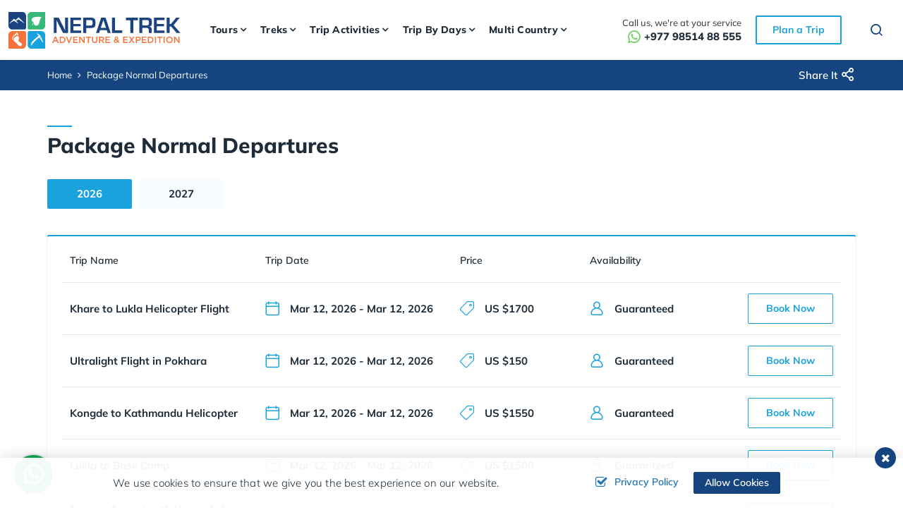

--- FILE ---
content_type: text/html; charset=UTF-8
request_url: https://www.nepaltrekadventures.com/package-normal-departures?year=2026&page=17
body_size: 15489
content:
<!DOCTYPE html><html lang="en" prefix="og: https://ogp.me/ns#"><head>
<link rel="dns-prefetch" href="//ogp.me">
<link rel="dns-prefetch" href="//www.nepaltrekadventures.com">
<link rel="dns-prefetch" href="//fonts.googleapis.com">
<link rel="dns-prefetch" href="//fonts.gstatic.com">
<link rel="dns-prefetch" href="//schema.org">
<link rel="dns-prefetch" href="//media.nepaltrekadventures.com">
<link rel="dns-prefetch" href="//www.facebook.com">
<link rel="dns-prefetch" href="//twitter.com">
<link rel="dns-prefetch" href="//www.linkedin.com">
<link rel="dns-prefetch" href="//www.instagram.com">
<link rel="dns-prefetch" href="//www.youtube.com">
<link rel="dns-prefetch" href="//wa.me">
<link rel="dns-prefetch" href="//www.pinterest.com">
<link rel="dns-prefetch" href="//www.paypal.com">
<link rel="dns-prefetch" href="//www.imaginewebsolution.com">
<link rel="dns-prefetch" href="//cdnjs.cloudflare.com">
<link rel="dns-prefetch" href="//www.googletagmanager.com"><meta charset="utf-8"><meta http-equiv="X-UA-Compatible" content="IE=edge,chrome=1"><meta name="viewport" content="width=device-width, initial-scale=1, shrink-to-fit=no"><meta name="csrf-token" content="h9u1ws1pASSKfshoRnxaHX0xkuUJI5FRfesc1GC5"><title>Package Normal Departures | Nepal Trek Adventures</title><meta name="description" content="Package Normal Departures is developed for the normal trekking and tours package departures system of Nepal Trek Adventures And Expeditions Pvt. Ltd."><link rel="alternate" type="application/rss+xml" href="https://www.nepaltrekadventures.com/rss.xml"><link rel="canonical" href="https://www.nepaltrekadventures.com/package-normal-departures"><meta property="og:locale" content="en_US"/><meta property="og:type" content="article"/><meta property="og:title" content="Package Normal Departures | Nepal Trek Adventures"/><meta property="og:description" content="Package Normal Departures is developed for the normal trekking and tours package departures system of Nepal Trek Adventures And Expeditions Pvt. Ltd."/><meta property="og:url" content="https://www.nepaltrekadventures.com/package-normal-departures"/><meta property="og:site_name" content="Nepal Trek Adventure and Expedition"><meta name="twitter:card" content="summary"/><meta name="twitter:title" content="Package Normal Departures | Nepal Trek Adventures"/><meta property="twitter:description" content="Package Normal Departures is developed for the normal trekking and tours package departures system of Nepal Trek Adventures And Expeditions Pvt. Ltd."/><meta name="twitter:url" content="https://www.nepaltrekadventures.com/package-normal-departures"><meta name="twitter:site" content="@nepaltrek8848"/><meta name="twitter:creator" content="@nepaltrek8848"/><meta name="robots" content="index, follow"><meta name="googlebot" content="index, follow"><meta name="msnbot" content="index, follow"><meta name="author" content="Nepal Trek Adventure and Expedition"><link rel="apple-touch-icon" href="https://www.nepaltrekadventures.com/themes/images/apple-touch-icon.png"><link rel="icon" type="image/png" sizes="192x192" href="https://www.nepaltrekadventures.com/themes/images/android-chrome-192x192.png"><link rel="icon" type="image/png" sizes="32x32" href="https://www.nepaltrekadventures.com/themes/images/favicon-32x32.png"><link rel="icon" type="image/png" sizes="16x16" href="https://www.nepaltrekadventures.com/themes/images/favicon-16x16.png"><meta name="msapplication-TileImage" content="https://www.nepaltrekadventures.com/themes/images/mstile-150x150.png"><link href="https://fonts.googleapis.com/css2?family=Mulish:ital,wght@0,200;0,300;0,400;0,500;0,600;0,700;0,800;0,900;1,200;1,300;1,400;1,500;1,600;1,700;1,800;1,900&display=swap" rel="preload" as="style"><script src="/cdn-cgi/scripts/7d0fa10a/cloudflare-static/rocket-loader.min.js" data-cf-settings="96a466991f297265e932971b-|49"></script><style type="text/css">@font-face {font-family:Mulish;font-style:normal;font-weight:200;src:url(/cf-fonts/v/mulish/5.0.16/cyrillic/wght/normal.woff2);unicode-range:U+0301,U+0400-045F,U+0490-0491,U+04B0-04B1,U+2116;font-display:swap;}@font-face {font-family:Mulish;font-style:normal;font-weight:200;src:url(/cf-fonts/v/mulish/5.0.16/latin-ext/wght/normal.woff2);unicode-range:U+0100-02AF,U+0304,U+0308,U+0329,U+1E00-1E9F,U+1EF2-1EFF,U+2020,U+20A0-20AB,U+20AD-20CF,U+2113,U+2C60-2C7F,U+A720-A7FF;font-display:swap;}@font-face {font-family:Mulish;font-style:normal;font-weight:200;src:url(/cf-fonts/v/mulish/5.0.16/cyrillic-ext/wght/normal.woff2);unicode-range:U+0460-052F,U+1C80-1C88,U+20B4,U+2DE0-2DFF,U+A640-A69F,U+FE2E-FE2F;font-display:swap;}@font-face {font-family:Mulish;font-style:normal;font-weight:200;src:url(/cf-fonts/v/mulish/5.0.16/vietnamese/wght/normal.woff2);unicode-range:U+0102-0103,U+0110-0111,U+0128-0129,U+0168-0169,U+01A0-01A1,U+01AF-01B0,U+0300-0301,U+0303-0304,U+0308-0309,U+0323,U+0329,U+1EA0-1EF9,U+20AB;font-display:swap;}@font-face {font-family:Mulish;font-style:normal;font-weight:200;src:url(/cf-fonts/v/mulish/5.0.16/latin/wght/normal.woff2);unicode-range:U+0000-00FF,U+0131,U+0152-0153,U+02BB-02BC,U+02C6,U+02DA,U+02DC,U+0304,U+0308,U+0329,U+2000-206F,U+2074,U+20AC,U+2122,U+2191,U+2193,U+2212,U+2215,U+FEFF,U+FFFD;font-display:swap;}@font-face {font-family:Mulish;font-style:normal;font-weight:300;src:url(/cf-fonts/v/mulish/5.0.16/latin/wght/normal.woff2);unicode-range:U+0000-00FF,U+0131,U+0152-0153,U+02BB-02BC,U+02C6,U+02DA,U+02DC,U+0304,U+0308,U+0329,U+2000-206F,U+2074,U+20AC,U+2122,U+2191,U+2193,U+2212,U+2215,U+FEFF,U+FFFD;font-display:swap;}@font-face {font-family:Mulish;font-style:normal;font-weight:300;src:url(/cf-fonts/v/mulish/5.0.16/latin-ext/wght/normal.woff2);unicode-range:U+0100-02AF,U+0304,U+0308,U+0329,U+1E00-1E9F,U+1EF2-1EFF,U+2020,U+20A0-20AB,U+20AD-20CF,U+2113,U+2C60-2C7F,U+A720-A7FF;font-display:swap;}@font-face {font-family:Mulish;font-style:normal;font-weight:300;src:url(/cf-fonts/v/mulish/5.0.16/cyrillic-ext/wght/normal.woff2);unicode-range:U+0460-052F,U+1C80-1C88,U+20B4,U+2DE0-2DFF,U+A640-A69F,U+FE2E-FE2F;font-display:swap;}@font-face {font-family:Mulish;font-style:normal;font-weight:300;src:url(/cf-fonts/v/mulish/5.0.16/cyrillic/wght/normal.woff2);unicode-range:U+0301,U+0400-045F,U+0490-0491,U+04B0-04B1,U+2116;font-display:swap;}@font-face {font-family:Mulish;font-style:normal;font-weight:300;src:url(/cf-fonts/v/mulish/5.0.16/vietnamese/wght/normal.woff2);unicode-range:U+0102-0103,U+0110-0111,U+0128-0129,U+0168-0169,U+01A0-01A1,U+01AF-01B0,U+0300-0301,U+0303-0304,U+0308-0309,U+0323,U+0329,U+1EA0-1EF9,U+20AB;font-display:swap;}@font-face {font-family:Mulish;font-style:normal;font-weight:400;src:url(/cf-fonts/v/mulish/5.0.16/cyrillic/wght/normal.woff2);unicode-range:U+0301,U+0400-045F,U+0490-0491,U+04B0-04B1,U+2116;font-display:swap;}@font-face {font-family:Mulish;font-style:normal;font-weight:400;src:url(/cf-fonts/v/mulish/5.0.16/latin-ext/wght/normal.woff2);unicode-range:U+0100-02AF,U+0304,U+0308,U+0329,U+1E00-1E9F,U+1EF2-1EFF,U+2020,U+20A0-20AB,U+20AD-20CF,U+2113,U+2C60-2C7F,U+A720-A7FF;font-display:swap;}@font-face {font-family:Mulish;font-style:normal;font-weight:400;src:url(/cf-fonts/v/mulish/5.0.16/cyrillic-ext/wght/normal.woff2);unicode-range:U+0460-052F,U+1C80-1C88,U+20B4,U+2DE0-2DFF,U+A640-A69F,U+FE2E-FE2F;font-display:swap;}@font-face {font-family:Mulish;font-style:normal;font-weight:400;src:url(/cf-fonts/v/mulish/5.0.16/latin/wght/normal.woff2);unicode-range:U+0000-00FF,U+0131,U+0152-0153,U+02BB-02BC,U+02C6,U+02DA,U+02DC,U+0304,U+0308,U+0329,U+2000-206F,U+2074,U+20AC,U+2122,U+2191,U+2193,U+2212,U+2215,U+FEFF,U+FFFD;font-display:swap;}@font-face {font-family:Mulish;font-style:normal;font-weight:400;src:url(/cf-fonts/v/mulish/5.0.16/vietnamese/wght/normal.woff2);unicode-range:U+0102-0103,U+0110-0111,U+0128-0129,U+0168-0169,U+01A0-01A1,U+01AF-01B0,U+0300-0301,U+0303-0304,U+0308-0309,U+0323,U+0329,U+1EA0-1EF9,U+20AB;font-display:swap;}@font-face {font-family:Mulish;font-style:normal;font-weight:500;src:url(/cf-fonts/v/mulish/5.0.16/cyrillic/wght/normal.woff2);unicode-range:U+0301,U+0400-045F,U+0490-0491,U+04B0-04B1,U+2116;font-display:swap;}@font-face {font-family:Mulish;font-style:normal;font-weight:500;src:url(/cf-fonts/v/mulish/5.0.16/latin/wght/normal.woff2);unicode-range:U+0000-00FF,U+0131,U+0152-0153,U+02BB-02BC,U+02C6,U+02DA,U+02DC,U+0304,U+0308,U+0329,U+2000-206F,U+2074,U+20AC,U+2122,U+2191,U+2193,U+2212,U+2215,U+FEFF,U+FFFD;font-display:swap;}@font-face {font-family:Mulish;font-style:normal;font-weight:500;src:url(/cf-fonts/v/mulish/5.0.16/latin-ext/wght/normal.woff2);unicode-range:U+0100-02AF,U+0304,U+0308,U+0329,U+1E00-1E9F,U+1EF2-1EFF,U+2020,U+20A0-20AB,U+20AD-20CF,U+2113,U+2C60-2C7F,U+A720-A7FF;font-display:swap;}@font-face {font-family:Mulish;font-style:normal;font-weight:500;src:url(/cf-fonts/v/mulish/5.0.16/cyrillic-ext/wght/normal.woff2);unicode-range:U+0460-052F,U+1C80-1C88,U+20B4,U+2DE0-2DFF,U+A640-A69F,U+FE2E-FE2F;font-display:swap;}@font-face {font-family:Mulish;font-style:normal;font-weight:500;src:url(/cf-fonts/v/mulish/5.0.16/vietnamese/wght/normal.woff2);unicode-range:U+0102-0103,U+0110-0111,U+0128-0129,U+0168-0169,U+01A0-01A1,U+01AF-01B0,U+0300-0301,U+0303-0304,U+0308-0309,U+0323,U+0329,U+1EA0-1EF9,U+20AB;font-display:swap;}@font-face {font-family:Mulish;font-style:normal;font-weight:600;src:url(/cf-fonts/v/mulish/5.0.16/vietnamese/wght/normal.woff2);unicode-range:U+0102-0103,U+0110-0111,U+0128-0129,U+0168-0169,U+01A0-01A1,U+01AF-01B0,U+0300-0301,U+0303-0304,U+0308-0309,U+0323,U+0329,U+1EA0-1EF9,U+20AB;font-display:swap;}@font-face {font-family:Mulish;font-style:normal;font-weight:600;src:url(/cf-fonts/v/mulish/5.0.16/cyrillic/wght/normal.woff2);unicode-range:U+0301,U+0400-045F,U+0490-0491,U+04B0-04B1,U+2116;font-display:swap;}@font-face {font-family:Mulish;font-style:normal;font-weight:600;src:url(/cf-fonts/v/mulish/5.0.16/latin/wght/normal.woff2);unicode-range:U+0000-00FF,U+0131,U+0152-0153,U+02BB-02BC,U+02C6,U+02DA,U+02DC,U+0304,U+0308,U+0329,U+2000-206F,U+2074,U+20AC,U+2122,U+2191,U+2193,U+2212,U+2215,U+FEFF,U+FFFD;font-display:swap;}@font-face {font-family:Mulish;font-style:normal;font-weight:600;src:url(/cf-fonts/v/mulish/5.0.16/cyrillic-ext/wght/normal.woff2);unicode-range:U+0460-052F,U+1C80-1C88,U+20B4,U+2DE0-2DFF,U+A640-A69F,U+FE2E-FE2F;font-display:swap;}@font-face {font-family:Mulish;font-style:normal;font-weight:600;src:url(/cf-fonts/v/mulish/5.0.16/latin-ext/wght/normal.woff2);unicode-range:U+0100-02AF,U+0304,U+0308,U+0329,U+1E00-1E9F,U+1EF2-1EFF,U+2020,U+20A0-20AB,U+20AD-20CF,U+2113,U+2C60-2C7F,U+A720-A7FF;font-display:swap;}@font-face {font-family:Mulish;font-style:normal;font-weight:700;src:url(/cf-fonts/v/mulish/5.0.16/cyrillic-ext/wght/normal.woff2);unicode-range:U+0460-052F,U+1C80-1C88,U+20B4,U+2DE0-2DFF,U+A640-A69F,U+FE2E-FE2F;font-display:swap;}@font-face {font-family:Mulish;font-style:normal;font-weight:700;src:url(/cf-fonts/v/mulish/5.0.16/cyrillic/wght/normal.woff2);unicode-range:U+0301,U+0400-045F,U+0490-0491,U+04B0-04B1,U+2116;font-display:swap;}@font-face {font-family:Mulish;font-style:normal;font-weight:700;src:url(/cf-fonts/v/mulish/5.0.16/vietnamese/wght/normal.woff2);unicode-range:U+0102-0103,U+0110-0111,U+0128-0129,U+0168-0169,U+01A0-01A1,U+01AF-01B0,U+0300-0301,U+0303-0304,U+0308-0309,U+0323,U+0329,U+1EA0-1EF9,U+20AB;font-display:swap;}@font-face {font-family:Mulish;font-style:normal;font-weight:700;src:url(/cf-fonts/v/mulish/5.0.16/latin-ext/wght/normal.woff2);unicode-range:U+0100-02AF,U+0304,U+0308,U+0329,U+1E00-1E9F,U+1EF2-1EFF,U+2020,U+20A0-20AB,U+20AD-20CF,U+2113,U+2C60-2C7F,U+A720-A7FF;font-display:swap;}@font-face {font-family:Mulish;font-style:normal;font-weight:700;src:url(/cf-fonts/v/mulish/5.0.16/latin/wght/normal.woff2);unicode-range:U+0000-00FF,U+0131,U+0152-0153,U+02BB-02BC,U+02C6,U+02DA,U+02DC,U+0304,U+0308,U+0329,U+2000-206F,U+2074,U+20AC,U+2122,U+2191,U+2193,U+2212,U+2215,U+FEFF,U+FFFD;font-display:swap;}@font-face {font-family:Mulish;font-style:normal;font-weight:800;src:url(/cf-fonts/v/mulish/5.0.16/cyrillic-ext/wght/normal.woff2);unicode-range:U+0460-052F,U+1C80-1C88,U+20B4,U+2DE0-2DFF,U+A640-A69F,U+FE2E-FE2F;font-display:swap;}@font-face {font-family:Mulish;font-style:normal;font-weight:800;src:url(/cf-fonts/v/mulish/5.0.16/latin/wght/normal.woff2);unicode-range:U+0000-00FF,U+0131,U+0152-0153,U+02BB-02BC,U+02C6,U+02DA,U+02DC,U+0304,U+0308,U+0329,U+2000-206F,U+2074,U+20AC,U+2122,U+2191,U+2193,U+2212,U+2215,U+FEFF,U+FFFD;font-display:swap;}@font-face {font-family:Mulish;font-style:normal;font-weight:800;src:url(/cf-fonts/v/mulish/5.0.16/latin-ext/wght/normal.woff2);unicode-range:U+0100-02AF,U+0304,U+0308,U+0329,U+1E00-1E9F,U+1EF2-1EFF,U+2020,U+20A0-20AB,U+20AD-20CF,U+2113,U+2C60-2C7F,U+A720-A7FF;font-display:swap;}@font-face {font-family:Mulish;font-style:normal;font-weight:800;src:url(/cf-fonts/v/mulish/5.0.16/vietnamese/wght/normal.woff2);unicode-range:U+0102-0103,U+0110-0111,U+0128-0129,U+0168-0169,U+01A0-01A1,U+01AF-01B0,U+0300-0301,U+0303-0304,U+0308-0309,U+0323,U+0329,U+1EA0-1EF9,U+20AB;font-display:swap;}@font-face {font-family:Mulish;font-style:normal;font-weight:800;src:url(/cf-fonts/v/mulish/5.0.16/cyrillic/wght/normal.woff2);unicode-range:U+0301,U+0400-045F,U+0490-0491,U+04B0-04B1,U+2116;font-display:swap;}@font-face {font-family:Mulish;font-style:normal;font-weight:900;src:url(/cf-fonts/v/mulish/5.0.16/cyrillic-ext/wght/normal.woff2);unicode-range:U+0460-052F,U+1C80-1C88,U+20B4,U+2DE0-2DFF,U+A640-A69F,U+FE2E-FE2F;font-display:swap;}@font-face {font-family:Mulish;font-style:normal;font-weight:900;src:url(/cf-fonts/v/mulish/5.0.16/vietnamese/wght/normal.woff2);unicode-range:U+0102-0103,U+0110-0111,U+0128-0129,U+0168-0169,U+01A0-01A1,U+01AF-01B0,U+0300-0301,U+0303-0304,U+0308-0309,U+0323,U+0329,U+1EA0-1EF9,U+20AB;font-display:swap;}@font-face {font-family:Mulish;font-style:normal;font-weight:900;src:url(/cf-fonts/v/mulish/5.0.16/latin-ext/wght/normal.woff2);unicode-range:U+0100-02AF,U+0304,U+0308,U+0329,U+1E00-1E9F,U+1EF2-1EFF,U+2020,U+20A0-20AB,U+20AD-20CF,U+2113,U+2C60-2C7F,U+A720-A7FF;font-display:swap;}@font-face {font-family:Mulish;font-style:normal;font-weight:900;src:url(/cf-fonts/v/mulish/5.0.16/latin/wght/normal.woff2);unicode-range:U+0000-00FF,U+0131,U+0152-0153,U+02BB-02BC,U+02C6,U+02DA,U+02DC,U+0304,U+0308,U+0329,U+2000-206F,U+2074,U+20AC,U+2122,U+2191,U+2193,U+2212,U+2215,U+FEFF,U+FFFD;font-display:swap;}@font-face {font-family:Mulish;font-style:normal;font-weight:900;src:url(/cf-fonts/v/mulish/5.0.16/cyrillic/wght/normal.woff2);unicode-range:U+0301,U+0400-045F,U+0490-0491,U+04B0-04B1,U+2116;font-display:swap;}@font-face {font-family:Mulish;font-style:italic;font-weight:200;src:url(/cf-fonts/v/mulish/5.0.16/latin/wght/italic.woff2);unicode-range:U+0000-00FF,U+0131,U+0152-0153,U+02BB-02BC,U+02C6,U+02DA,U+02DC,U+0304,U+0308,U+0329,U+2000-206F,U+2074,U+20AC,U+2122,U+2191,U+2193,U+2212,U+2215,U+FEFF,U+FFFD;font-display:swap;}@font-face {font-family:Mulish;font-style:italic;font-weight:200;src:url(/cf-fonts/v/mulish/5.0.16/cyrillic/wght/italic.woff2);unicode-range:U+0301,U+0400-045F,U+0490-0491,U+04B0-04B1,U+2116;font-display:swap;}@font-face {font-family:Mulish;font-style:italic;font-weight:200;src:url(/cf-fonts/v/mulish/5.0.16/vietnamese/wght/italic.woff2);unicode-range:U+0102-0103,U+0110-0111,U+0128-0129,U+0168-0169,U+01A0-01A1,U+01AF-01B0,U+0300-0301,U+0303-0304,U+0308-0309,U+0323,U+0329,U+1EA0-1EF9,U+20AB;font-display:swap;}@font-face {font-family:Mulish;font-style:italic;font-weight:200;src:url(/cf-fonts/v/mulish/5.0.16/cyrillic-ext/wght/italic.woff2);unicode-range:U+0460-052F,U+1C80-1C88,U+20B4,U+2DE0-2DFF,U+A640-A69F,U+FE2E-FE2F;font-display:swap;}@font-face {font-family:Mulish;font-style:italic;font-weight:200;src:url(/cf-fonts/v/mulish/5.0.16/latin-ext/wght/italic.woff2);unicode-range:U+0100-02AF,U+0304,U+0308,U+0329,U+1E00-1E9F,U+1EF2-1EFF,U+2020,U+20A0-20AB,U+20AD-20CF,U+2113,U+2C60-2C7F,U+A720-A7FF;font-display:swap;}@font-face {font-family:Mulish;font-style:italic;font-weight:300;src:url(/cf-fonts/v/mulish/5.0.16/cyrillic-ext/wght/italic.woff2);unicode-range:U+0460-052F,U+1C80-1C88,U+20B4,U+2DE0-2DFF,U+A640-A69F,U+FE2E-FE2F;font-display:swap;}@font-face {font-family:Mulish;font-style:italic;font-weight:300;src:url(/cf-fonts/v/mulish/5.0.16/cyrillic/wght/italic.woff2);unicode-range:U+0301,U+0400-045F,U+0490-0491,U+04B0-04B1,U+2116;font-display:swap;}@font-face {font-family:Mulish;font-style:italic;font-weight:300;src:url(/cf-fonts/v/mulish/5.0.16/latin-ext/wght/italic.woff2);unicode-range:U+0100-02AF,U+0304,U+0308,U+0329,U+1E00-1E9F,U+1EF2-1EFF,U+2020,U+20A0-20AB,U+20AD-20CF,U+2113,U+2C60-2C7F,U+A720-A7FF;font-display:swap;}@font-face {font-family:Mulish;font-style:italic;font-weight:300;src:url(/cf-fonts/v/mulish/5.0.16/latin/wght/italic.woff2);unicode-range:U+0000-00FF,U+0131,U+0152-0153,U+02BB-02BC,U+02C6,U+02DA,U+02DC,U+0304,U+0308,U+0329,U+2000-206F,U+2074,U+20AC,U+2122,U+2191,U+2193,U+2212,U+2215,U+FEFF,U+FFFD;font-display:swap;}@font-face {font-family:Mulish;font-style:italic;font-weight:300;src:url(/cf-fonts/v/mulish/5.0.16/vietnamese/wght/italic.woff2);unicode-range:U+0102-0103,U+0110-0111,U+0128-0129,U+0168-0169,U+01A0-01A1,U+01AF-01B0,U+0300-0301,U+0303-0304,U+0308-0309,U+0323,U+0329,U+1EA0-1EF9,U+20AB;font-display:swap;}@font-face {font-family:Mulish;font-style:italic;font-weight:400;src:url(/cf-fonts/v/mulish/5.0.16/cyrillic/wght/italic.woff2);unicode-range:U+0301,U+0400-045F,U+0490-0491,U+04B0-04B1,U+2116;font-display:swap;}@font-face {font-family:Mulish;font-style:italic;font-weight:400;src:url(/cf-fonts/v/mulish/5.0.16/cyrillic-ext/wght/italic.woff2);unicode-range:U+0460-052F,U+1C80-1C88,U+20B4,U+2DE0-2DFF,U+A640-A69F,U+FE2E-FE2F;font-display:swap;}@font-face {font-family:Mulish;font-style:italic;font-weight:400;src:url(/cf-fonts/v/mulish/5.0.16/latin-ext/wght/italic.woff2);unicode-range:U+0100-02AF,U+0304,U+0308,U+0329,U+1E00-1E9F,U+1EF2-1EFF,U+2020,U+20A0-20AB,U+20AD-20CF,U+2113,U+2C60-2C7F,U+A720-A7FF;font-display:swap;}@font-face {font-family:Mulish;font-style:italic;font-weight:400;src:url(/cf-fonts/v/mulish/5.0.16/vietnamese/wght/italic.woff2);unicode-range:U+0102-0103,U+0110-0111,U+0128-0129,U+0168-0169,U+01A0-01A1,U+01AF-01B0,U+0300-0301,U+0303-0304,U+0308-0309,U+0323,U+0329,U+1EA0-1EF9,U+20AB;font-display:swap;}@font-face {font-family:Mulish;font-style:italic;font-weight:400;src:url(/cf-fonts/v/mulish/5.0.16/latin/wght/italic.woff2);unicode-range:U+0000-00FF,U+0131,U+0152-0153,U+02BB-02BC,U+02C6,U+02DA,U+02DC,U+0304,U+0308,U+0329,U+2000-206F,U+2074,U+20AC,U+2122,U+2191,U+2193,U+2212,U+2215,U+FEFF,U+FFFD;font-display:swap;}@font-face {font-family:Mulish;font-style:italic;font-weight:500;src:url(/cf-fonts/v/mulish/5.0.16/latin/wght/italic.woff2);unicode-range:U+0000-00FF,U+0131,U+0152-0153,U+02BB-02BC,U+02C6,U+02DA,U+02DC,U+0304,U+0308,U+0329,U+2000-206F,U+2074,U+20AC,U+2122,U+2191,U+2193,U+2212,U+2215,U+FEFF,U+FFFD;font-display:swap;}@font-face {font-family:Mulish;font-style:italic;font-weight:500;src:url(/cf-fonts/v/mulish/5.0.16/cyrillic-ext/wght/italic.woff2);unicode-range:U+0460-052F,U+1C80-1C88,U+20B4,U+2DE0-2DFF,U+A640-A69F,U+FE2E-FE2F;font-display:swap;}@font-face {font-family:Mulish;font-style:italic;font-weight:500;src:url(/cf-fonts/v/mulish/5.0.16/cyrillic/wght/italic.woff2);unicode-range:U+0301,U+0400-045F,U+0490-0491,U+04B0-04B1,U+2116;font-display:swap;}@font-face {font-family:Mulish;font-style:italic;font-weight:500;src:url(/cf-fonts/v/mulish/5.0.16/latin-ext/wght/italic.woff2);unicode-range:U+0100-02AF,U+0304,U+0308,U+0329,U+1E00-1E9F,U+1EF2-1EFF,U+2020,U+20A0-20AB,U+20AD-20CF,U+2113,U+2C60-2C7F,U+A720-A7FF;font-display:swap;}@font-face {font-family:Mulish;font-style:italic;font-weight:500;src:url(/cf-fonts/v/mulish/5.0.16/vietnamese/wght/italic.woff2);unicode-range:U+0102-0103,U+0110-0111,U+0128-0129,U+0168-0169,U+01A0-01A1,U+01AF-01B0,U+0300-0301,U+0303-0304,U+0308-0309,U+0323,U+0329,U+1EA0-1EF9,U+20AB;font-display:swap;}@font-face {font-family:Mulish;font-style:italic;font-weight:600;src:url(/cf-fonts/v/mulish/5.0.16/latin-ext/wght/italic.woff2);unicode-range:U+0100-02AF,U+0304,U+0308,U+0329,U+1E00-1E9F,U+1EF2-1EFF,U+2020,U+20A0-20AB,U+20AD-20CF,U+2113,U+2C60-2C7F,U+A720-A7FF;font-display:swap;}@font-face {font-family:Mulish;font-style:italic;font-weight:600;src:url(/cf-fonts/v/mulish/5.0.16/cyrillic-ext/wght/italic.woff2);unicode-range:U+0460-052F,U+1C80-1C88,U+20B4,U+2DE0-2DFF,U+A640-A69F,U+FE2E-FE2F;font-display:swap;}@font-face {font-family:Mulish;font-style:italic;font-weight:600;src:url(/cf-fonts/v/mulish/5.0.16/latin/wght/italic.woff2);unicode-range:U+0000-00FF,U+0131,U+0152-0153,U+02BB-02BC,U+02C6,U+02DA,U+02DC,U+0304,U+0308,U+0329,U+2000-206F,U+2074,U+20AC,U+2122,U+2191,U+2193,U+2212,U+2215,U+FEFF,U+FFFD;font-display:swap;}@font-face {font-family:Mulish;font-style:italic;font-weight:600;src:url(/cf-fonts/v/mulish/5.0.16/vietnamese/wght/italic.woff2);unicode-range:U+0102-0103,U+0110-0111,U+0128-0129,U+0168-0169,U+01A0-01A1,U+01AF-01B0,U+0300-0301,U+0303-0304,U+0308-0309,U+0323,U+0329,U+1EA0-1EF9,U+20AB;font-display:swap;}@font-face {font-family:Mulish;font-style:italic;font-weight:600;src:url(/cf-fonts/v/mulish/5.0.16/cyrillic/wght/italic.woff2);unicode-range:U+0301,U+0400-045F,U+0490-0491,U+04B0-04B1,U+2116;font-display:swap;}@font-face {font-family:Mulish;font-style:italic;font-weight:700;src:url(/cf-fonts/v/mulish/5.0.16/vietnamese/wght/italic.woff2);unicode-range:U+0102-0103,U+0110-0111,U+0128-0129,U+0168-0169,U+01A0-01A1,U+01AF-01B0,U+0300-0301,U+0303-0304,U+0308-0309,U+0323,U+0329,U+1EA0-1EF9,U+20AB;font-display:swap;}@font-face {font-family:Mulish;font-style:italic;font-weight:700;src:url(/cf-fonts/v/mulish/5.0.16/latin-ext/wght/italic.woff2);unicode-range:U+0100-02AF,U+0304,U+0308,U+0329,U+1E00-1E9F,U+1EF2-1EFF,U+2020,U+20A0-20AB,U+20AD-20CF,U+2113,U+2C60-2C7F,U+A720-A7FF;font-display:swap;}@font-face {font-family:Mulish;font-style:italic;font-weight:700;src:url(/cf-fonts/v/mulish/5.0.16/cyrillic/wght/italic.woff2);unicode-range:U+0301,U+0400-045F,U+0490-0491,U+04B0-04B1,U+2116;font-display:swap;}@font-face {font-family:Mulish;font-style:italic;font-weight:700;src:url(/cf-fonts/v/mulish/5.0.16/cyrillic-ext/wght/italic.woff2);unicode-range:U+0460-052F,U+1C80-1C88,U+20B4,U+2DE0-2DFF,U+A640-A69F,U+FE2E-FE2F;font-display:swap;}@font-face {font-family:Mulish;font-style:italic;font-weight:700;src:url(/cf-fonts/v/mulish/5.0.16/latin/wght/italic.woff2);unicode-range:U+0000-00FF,U+0131,U+0152-0153,U+02BB-02BC,U+02C6,U+02DA,U+02DC,U+0304,U+0308,U+0329,U+2000-206F,U+2074,U+20AC,U+2122,U+2191,U+2193,U+2212,U+2215,U+FEFF,U+FFFD;font-display:swap;}@font-face {font-family:Mulish;font-style:italic;font-weight:800;src:url(/cf-fonts/v/mulish/5.0.16/vietnamese/wght/italic.woff2);unicode-range:U+0102-0103,U+0110-0111,U+0128-0129,U+0168-0169,U+01A0-01A1,U+01AF-01B0,U+0300-0301,U+0303-0304,U+0308-0309,U+0323,U+0329,U+1EA0-1EF9,U+20AB;font-display:swap;}@font-face {font-family:Mulish;font-style:italic;font-weight:800;src:url(/cf-fonts/v/mulish/5.0.16/latin/wght/italic.woff2);unicode-range:U+0000-00FF,U+0131,U+0152-0153,U+02BB-02BC,U+02C6,U+02DA,U+02DC,U+0304,U+0308,U+0329,U+2000-206F,U+2074,U+20AC,U+2122,U+2191,U+2193,U+2212,U+2215,U+FEFF,U+FFFD;font-display:swap;}@font-face {font-family:Mulish;font-style:italic;font-weight:800;src:url(/cf-fonts/v/mulish/5.0.16/cyrillic/wght/italic.woff2);unicode-range:U+0301,U+0400-045F,U+0490-0491,U+04B0-04B1,U+2116;font-display:swap;}@font-face {font-family:Mulish;font-style:italic;font-weight:800;src:url(/cf-fonts/v/mulish/5.0.16/latin-ext/wght/italic.woff2);unicode-range:U+0100-02AF,U+0304,U+0308,U+0329,U+1E00-1E9F,U+1EF2-1EFF,U+2020,U+20A0-20AB,U+20AD-20CF,U+2113,U+2C60-2C7F,U+A720-A7FF;font-display:swap;}@font-face {font-family:Mulish;font-style:italic;font-weight:800;src:url(/cf-fonts/v/mulish/5.0.16/cyrillic-ext/wght/italic.woff2);unicode-range:U+0460-052F,U+1C80-1C88,U+20B4,U+2DE0-2DFF,U+A640-A69F,U+FE2E-FE2F;font-display:swap;}@font-face {font-family:Mulish;font-style:italic;font-weight:900;src:url(/cf-fonts/v/mulish/5.0.16/vietnamese/wght/italic.woff2);unicode-range:U+0102-0103,U+0110-0111,U+0128-0129,U+0168-0169,U+01A0-01A1,U+01AF-01B0,U+0300-0301,U+0303-0304,U+0308-0309,U+0323,U+0329,U+1EA0-1EF9,U+20AB;font-display:swap;}@font-face {font-family:Mulish;font-style:italic;font-weight:900;src:url(/cf-fonts/v/mulish/5.0.16/cyrillic/wght/italic.woff2);unicode-range:U+0301,U+0400-045F,U+0490-0491,U+04B0-04B1,U+2116;font-display:swap;}@font-face {font-family:Mulish;font-style:italic;font-weight:900;src:url(/cf-fonts/v/mulish/5.0.16/latin/wght/italic.woff2);unicode-range:U+0000-00FF,U+0131,U+0152-0153,U+02BB-02BC,U+02C6,U+02DA,U+02DC,U+0304,U+0308,U+0329,U+2000-206F,U+2074,U+20AC,U+2122,U+2191,U+2193,U+2212,U+2215,U+FEFF,U+FFFD;font-display:swap;}@font-face {font-family:Mulish;font-style:italic;font-weight:900;src:url(/cf-fonts/v/mulish/5.0.16/latin-ext/wght/italic.woff2);unicode-range:U+0100-02AF,U+0304,U+0308,U+0329,U+1E00-1E9F,U+1EF2-1EFF,U+2020,U+20A0-20AB,U+20AD-20CF,U+2113,U+2C60-2C7F,U+A720-A7FF;font-display:swap;}@font-face {font-family:Mulish;font-style:italic;font-weight:900;src:url(/cf-fonts/v/mulish/5.0.16/cyrillic-ext/wght/italic.woff2);unicode-range:U+0460-052F,U+1C80-1C88,U+20B4,U+2DE0-2DFF,U+A640-A69F,U+FE2E-FE2F;font-display:swap;}</style><link rel="preload" as="font" type="font/woff2" crossorigin="anonymous" href="https://www.nepaltrekadventures.com/themes/fonts/fontAwesome/fontawesome-webfont.woff2?v=4.7.0"/><link rel="preload" as="font" type="font/woff2" crossorigin="anonymous" href="https://www.nepaltrekadventures.com/themes/fonts/icomoon/icomoon.woff2?af864q"/><link rel="preload" as="font" type="font/woff2" crossorigin="anonymous" href="https://www.nepaltrekadventures.com/themes/fonts/bootstrap-icon/bootstrap-icons.woff2?856008caa5eb66df68595e734e59580d" /><link rel="preload" as="style" href="https://www.nepaltrekadventures.com/themes/css/main.min.css?id=695b0b8847e8121b4b88"><link rel="stylesheet" media="all" href="https://www.nepaltrekadventures.com/themes/css/main.min.css?id=695b0b8847e8121b4b88"><link rel="preload" as="script" href="https://www.nepaltrekadventures.com/themes/js/main.min.js?id=6106ae61e594086f3198"><link rel="preload" as="script" href="https://www.nepaltrekadventures.com/themes/js/custom.min.js?id=09c944638a76471a63bb"><script type="application/ld+json"> { "@context": "https://schema.org", "@type": "TravelAgency", "name": "Nepal Trek Adventure and Expedition", "url": "https://www.nepaltrekadventures.com", "logo": "https://media.nepaltrekadventures.com/themes/images/logo.svg", "image": "https://media.nepaltrekadventures.com/themes/images/logo.svg", "telephone": "+977 1 4513335", "email": "info@nepaltrekadventures.com", "priceRange": "$5 - $6500", "address": { "@type": "PostalAddress", "streetAddress": "Thamel, Kathmandu, Nepal", "addressLocality": "Kathmandu", "postalCode": "44600", "addressCountry": "NP" }, "sameAs": [ "https://www.facebook.com/nepaltrekadventure/", "https://twitter.com/nepaltrek8848", "https://www.linkedin.com/in/nepal-trek-adventures/", "https://www.instagram.com/nepaltrekadventures/", "https://www.youtube.com/c/NepalTrekAdventures" ] } </script><script type="application/ld+json"> { "@context": "https://schema.org", "@type": "WebSite", "url": "https://www.nepaltrekadventures.com", "potentialAction": { "@type": "SearchAction", "target": "https://www.nepaltrekadventures.com/search?q={search_term_string}", "query-input": "required name=search_term_string" } } </script><style> .coupon-wrapper{ margin-bottom: 20px; } .coupon-wrapper .form-group{ margin-bottom: 0; } .coupon-wrapper span{ font-size: 12px; font-weight: 600; color: #222222; display: inline-block; padding-top: 5px; } @media screen and (max-width: 991px) { .coupon-wrapper button{ margin-top: 15px; } } </style><style> .call-me span i.icon-whatsapp1{ display: inline-block; padding-left: 5px; } .call-me a:hover { text-decoration: underline; } .bottom-whatsapp { position: fixed; content: ""; bottom: 20px; left: 20px; height: 55px; width: 55px; line-height: 48px; background-color: #0bab54; -webkit-box-shadow: 0px 0px 5px 0px rgba(0, 0, 0, 0.2); box-shadow: 0px 0px 5px 0px rgba(0, 0, 0, 0.2); padding: 8px; text-align: center; z-index: 9999; border-radius: 50%; } .bottom-whatsapp i { font-size: 1.75rem; position: relative; top: 2px; } .bottom-whatsapp i:before { color: #fff; } </style>
<style></style>
</head><body><div id="wrap"><header id="header" class="bd-navbar header"><div class="header__bottom"><nav class="navbar navbar-expand-lg navbar-dark" id="main-menu"><div class="container-fluid"><a class="navbar-brand logo" href="/"><img width="244" height="52" src="https://media.nepaltrekadventures.com/themes/images/logo.svg" alt="Nepal Trek Adventure and Expedition"></a><div class="collapse navbar-collapse" id="nav"><div class="container"><ul class="navbar-nav" id="mainnav"><li class="nav-item dropdown mega-menu"><a class="nav-link dropdown-toggle" href="https://www.nepaltrekadventures.com/tours" role="button" data-bs-toggle="dropdown" aria-expanded="false">Tours</a><ul class="dropdown-menu" role="menu"><div class="container"><div class="masonry"><ul class="grid"><li class="mega-item grid-item"><span class="dropdown-header"><a href="https://www.nepaltrekadventures.com/helicopter-tour-in-nepal">Helicopter Tour in Nepal</a></span><ul><li class="dropdown-item"><a href="https://www.nepaltrekadventures.com/mount-everest-base-camp-helicopter-tours">Everest Base Camp Helicopter Tour</a></li><li class="dropdown-item"><a href="https://www.nepaltrekadventures.com/everest-flyover-with-gokyo-landing-heli-tour">Everest Flyover with Gokyo Landing Heli Tour</a></li><li class="dropdown-item"><a href="https://www.nepaltrekadventures.com/annapurna-base-camp-helicopter-tour">Annapurna Base Camp Helicopter Tour</a></li><li class="dropdown-item"><a href="https://www.nepaltrekadventures.com/everest-view-helicopter-tour">Everest Helicopter Tour with Landing at Kala Patthar</a></li><li class="dropdown-item"><a href="https://www.nepaltrekadventures.com/kathmandu-to-gokyo-helicopter">Gokyo Lake Helicopter Tour with Landing</a></li><li class="dropdown-item"><a href="https://www.nepaltrekadventures.com/muktinath-helicopter-tour">Muktinath Helicopter Tour</a></li><li class="dropdown-item"><a href="https://www.nepaltrekadventures.com/langtang-helicopter-tour">Langtang Helicopter Tour</a></li><li class="dropdown-item"><a href="https://www.nepaltrekadventures.com/gosaikunda-helicopter-tour">Gosaikunda Helicopter Tour</a></li><li class="dropdown-item"><a href="https://www.nepaltrekadventures.com/mardi-himal-helicopter-tour">Mardi Himal Helicopter Tour</a></li><li class="dropdown-item"><a href="https://www.nepaltrekadventures.com/mustang-heli-tour">Upper Mustang Helicopter Tour</a></li><li class="dropdown-item"><a href="https://www.nepaltrekadventures.com/manaslu-helicopter-tour">Manaslu Helicopter Tour</a></li><li class="dropdown-item"><a href="https://www.nepaltrekadventures.com/kapuche-lake-helicopter-tour">Kapuche Lake Helicopter Tour</a></li><li class="dropdown-item"><a href="https://www.nepaltrekadventures.com/special-offer">Helicopter Tour Special Offer</a></li></ul></li><li class="mega-item grid-item"><span class="dropdown-header"><a href="https://www.nepaltrekadventures.com/tours-in-kathmandu">Tours in Kathmandu</a></span><ul><li class="dropdown-item"><a href="https://www.nepaltrekadventures.com/nagarkot-day-hike">Nagarkot Day Hike</a></li><li class="dropdown-item"><a href="https://www.nepaltrekadventures.com/kathmandu-to-lukla-helicopter-flight">Kathmandu to Lukla Helicopter Flight</a></li><li class="dropdown-item"><a href="https://www.nepaltrekadventures.com/10-days-nepal-tour">10 Days Nepal Tour</a></li><li class="dropdown-item"><a href="https://www.nepaltrekadventures.com/unesco-heritage-tour">UNESCO World Heritage Sites Tour</a></li><li class="dropdown-item"><a href="https://www.nepaltrekadventures.com/mount-everest-base-camp-helicopter-tours">Everest Base Camp Helicopter Tour</a></li><li class="dropdown-item"><a href="https://www.nepaltrekadventures.com/kailash-mansarovar-yatra">Kailash Mansarovar Yatra - 16 Days</a></li><li class="dropdown-item"><a href="https://www.nepaltrekadventures.com/kathmandu-city-tour">Kathmandu City Tour</a></li><li class="dropdown-item"><a href="https://www.nepaltrekadventures.com/mountain-flight">Mount Everest Mountain Flight by Plane</a></li></ul></li><li class="mega-item grid-item"><span class="dropdown-header"><a href="https://www.nepaltrekadventures.com/chitwan">Chitwan National Park Tours</a></span><ul><li class="dropdown-item"><a href="https://www.nepaltrekadventures.com/chitwan-national-park-tour">Chitwan National Park Tour - 6N 7D</a></li><li class="dropdown-item"><a href="https://www.nepaltrekadventures.com/2-nights-3-days-jungle-safari">Jungle Safari 2 Nights 3 Days</a></li></ul></li><li class="mega-item grid-item"><span class="dropdown-header"><a href="https://www.nepaltrekadventures.com/nepal-honeymoon-tour">Nepal Honeymoon Tour</a></span><ul><li class="dropdown-item"><a href="https://www.nepaltrekadventures.com/nagarkot-day-hike">Nagarkot Day Hike</a></li><li class="dropdown-item"><a href="https://www.nepaltrekadventures.com/muktinath-temple-tour">Muktinath Temple Tour - 4 Days</a></li><li class="dropdown-item"><a href="https://www.nepaltrekadventures.com/chitwan-national-park-tour">Chitwan National Park Tour - 6N 7D</a></li><li class="dropdown-item"><a href="https://www.nepaltrekadventures.com/nagarkot-chisapani-hiking">Nagarkot Chisapani Hiking</a></li><li class="dropdown-item"><a href="https://www.nepaltrekadventures.com/kathmandu-chitwan-tour">Kathmandu Chitwan Tour - 7 Days</a></li><li class="dropdown-item"><a href="https://www.nepaltrekadventures.com/mount-everest-base-camp-helicopter-tours">Everest Base Camp Helicopter Tour</a></li><li class="dropdown-item"><a href="https://www.nepaltrekadventures.com/hotel-everest-view-trek">Hotel Everest View Trek - 4 Days</a></li><li class="dropdown-item"><a href="https://www.nepaltrekadventures.com/annapurna-base-camp-helicopter-tour">Annapurna Base Camp Helicopter Tour</a></li><li class="dropdown-item"><a href="https://www.nepaltrekadventures.com/everest-view-helicopter-tour">Everest Helicopter Tour with Landing at Kala Patthar</a></li><li class="dropdown-item"><a href="https://www.nepaltrekadventures.com/kathmandu-city-tour">Kathmandu City Tour</a></li><li class="dropdown-item"><a href="https://www.nepaltrekadventures.com/lukla-tour">Lukla Village Tour - 2 Days</a></li></ul></li><li class="mega-item grid-item"><span class="dropdown-header"><a href="https://www.nepaltrekadventures.com/luxury-trip">Luxury Trip</a></span><ul><li class="dropdown-item"><a href="https://www.nepaltrekadventures.com/annapurna-circuit-luxury-trek">Annapurna Circuit Luxury Trek</a></li><li class="dropdown-item"><a href="https://www.nepaltrekadventures.com/mount-everest-base-camp-helicopter-tours">Everest Base Camp Helicopter Tour</a></li><li class="dropdown-item"><a href="https://www.nepaltrekadventures.com/manaslu-circuit-luxury-trek">Manaslu Circuit Luxury Trek</a></li><li class="dropdown-item"><a href="https://www.nepaltrekadventures.com/everest-view-helicopter-tour">Everest Helicopter Tour with Landing at Kala Patthar</a></li><li class="dropdown-item"><a href="https://www.nepaltrekadventures.com/langtang-luxury-trek">Langtang Valley Luxury Trek - 8 Days</a></li><li class="dropdown-item"><a href="https://www.nepaltrekadventures.com/annapurna-base-camp-luxury-trek">Annapurna Base Camp Luxury Trek - 8 Days</a></li><li class="dropdown-item"><a href="https://www.nepaltrekadventures.com/upper-mustang-jeep-tour">Upper Mustang Jeep Tour - 7 Days</a></li><li class="dropdown-item"><a href="https://www.nepaltrekadventures.com/everest-luxury-trek">Everest Base Camp Luxury Trek - 12 Days</a></li><li class="dropdown-item"><a href="https://www.nepaltrekadventures.com/kailash-mansarovar-yatra">Kailash Mansarovar Yatra - 16 Days</a></li></ul></li><li class="mega-item grid-item"><span class="dropdown-header"><a href="https://www.nepaltrekadventures.com/tour-in-nepal">Tour in Nepal</a></span><ul><li class="dropdown-item"><a href="https://www.nepaltrekadventures.com/8-days-adventure-tour">Nepal 8 Days Adventure Tour</a></li><li class="dropdown-item"><a href="https://www.nepaltrekadventures.com/kathmandu-chitwan-tour">Kathmandu Chitwan Tour - 7 Days</a></li><li class="dropdown-item"><a href="https://www.nepaltrekadventures.com/education-tour">Education Tour</a></li><li class="dropdown-item"><a href="https://www.nepaltrekadventures.com/everest-view-helicopter-tour">Everest Helicopter Tour with Landing at Kala Patthar</a></li><li class="dropdown-item"><a href="https://www.nepaltrekadventures.com/pokhara-city-tour">Pokhara City Tour with Sarangkot Sunrise View</a></li><li class="dropdown-item"><a href="https://www.nepaltrekadventures.com/upper-mustang-jeep-tour">Upper Mustang Jeep Tour - 7 Days</a></li><li class="dropdown-item"><a href="https://www.nepaltrekadventures.com/kailash-mansarovar-yatra">Kailash Mansarovar Yatra - 16 Days</a></li><li class="dropdown-item"><a href="https://www.nepaltrekadventures.com/himalayan-sunrise-tour">Himalayan Sunrise Tour</a></li><li class="dropdown-item"><a href="https://www.nepaltrekadventures.com/kathmandu-city-tour">Kathmandu City Tour</a></li></ul></li></ul></div></div></ul></li><li class="nav-item dropdown mega-menu"><a class="nav-link dropdown-toggle" href="https://www.nepaltrekadventures.com/trek" role="button" data-bs-toggle="dropdown" aria-expanded="false">Treks</a><ul class="dropdown-menu" role="menu"><div class="container"><div class="masonry"><ul class="grid"><li class="mega-item grid-item"><span class="dropdown-header"><a href="https://www.nepaltrekadventures.com/annapurna">Annapurna Treks & Tours</a></span><ul><li class="dropdown-item"><a href="https://www.nepaltrekadventures.com/annapurna-circuit-trek">Annapurna Circuit Trek - 14 Days</a></li><li class="dropdown-item"><a href="https://www.nepaltrekadventures.com/8-days-adventure-tour">Nepal 8 Days Adventure Tour</a></li><li class="dropdown-item"><a href="https://www.nepaltrekadventures.com/annapurna-circuit-luxury-trek">Annapurna Circuit Luxury Trek</a></li><li class="dropdown-item"><a href="https://www.nepaltrekadventures.com/annapurna-circuit-short-trek">Annapurna Circuit Short Trek - 7 Days</a></li><li class="dropdown-item"><a href="https://www.nepaltrekadventures.com/ghandruk-village-trek">Ghandruk Village Trek</a></li><li class="dropdown-item"><a href="https://www.nepaltrekadventures.com/annapurna-base-camp-helicopter-tour">Annapurna Base Camp Helicopter Tour</a></li><li class="dropdown-item"><a href="https://www.nepaltrekadventures.com/annapurna-base-camp-short-trek">Annapurna Base Camp Trek - 5 Days</a></li><li class="dropdown-item"><a href="https://www.nepaltrekadventures.com/annapurna-base-camp-trek-7-days">Annapurna Base Camp Trek 7 Days</a></li><li class="dropdown-item"><a href="https://www.nepaltrekadventures.com/annapurna-base-camp-luxury-trek">Annapurna Base Camp Luxury Trek - 8 Days</a></li><li class="dropdown-item"><a href="https://www.nepaltrekadventures.com/annapurna-base-camp-trek">Annapurna Base Camp Trek - 10 Days</a></li><li class="dropdown-item"><a href="https://www.nepaltrekadventures.com/annapurna-trek">Annapurna Base Camp Trek - 12 Days</a></li><li class="dropdown-item"><a href="https://www.nepaltrekadventures.com/annapurna-sanctuary-trekking">Annapurna Sanctuary Trekking</a></li><li class="dropdown-item"><a href="https://www.nepaltrekadventures.com/poonhill-trek-4-days">Ghorepani Poonhill Trek 4 Days</a></li><li class="dropdown-item"><a href="https://www.nepaltrekadventures.com/ghorepani-poon-hill-trek">Ghorepani Poon Hill Trek - 5 Days</a></li><li class="dropdown-item"><a href="https://www.nepaltrekadventures.com/ghorepani-poon-hill-trek-2-days">Ghorepani Poon Hill Trek 2 Days</a></li><li class="dropdown-item"><a href="https://www.nepaltrekadventures.com/ghorepani-poonhill-trek-3-days">Ghorepani Poon Hill Trek 3 Days</a></li><li class="dropdown-item"><a href="https://www.nepaltrekadventures.com/tilicho-lake-short-trek">Tilicho Lake Short Trek with Mesokanto La Pass - 9 Days</a></li><li class="dropdown-item"><a href="https://www.nepaltrekadventures.com/annapurna-yoga-retreat">Annapurna Yoga Retreat Trek</a></li><li class="dropdown-item"><a href="https://www.nepaltrekadventures.com/tilicho-lake-trek-10-days">Tilicho Lake Trek 10 Days</a></li><li class="dropdown-item"><a href="https://www.nepaltrekadventures.com/nar-phu-valley-trek">Nar Phu Valley Trek</a></li><li class="dropdown-item"><a href="https://www.nepaltrekadventures.com/tilicho-lake-trek">Tilicho Lake with Thorong La Pass Trek</a></li><li class="dropdown-item"><a href="https://www.nepaltrekadventures.com/kang-la-pass-trek-with-thorong-la">Kang La Pass Trek with Thorong La</a></li><li class="dropdown-item"><a href="https://www.nepaltrekadventures.com/the-royal-trek">The Royal Trek</a></li></ul></li><li class="mega-item grid-item"><span class="dropdown-header"><a href="https://www.nepaltrekadventures.com/everest">Everest Treks & Tours</a></span><ul><li class="dropdown-item"><a href="https://www.nepaltrekadventures.com/everest-base-camp-heli-return-trek">Everest Base Camp Trek with Helicopter Return</a></li><li class="dropdown-item"><a href="https://www.nepaltrekadventures.com/sleep-at-everest-base-camp">Everest Trek with Overnight Stay at Base Camp - 15 Days</a></li><li class="dropdown-item"><a href="https://www.nepaltrekadventures.com/everest-base-camp-trek">Everest Base Camp Trek - 14 Days</a></li><li class="dropdown-item"><a href="https://www.nepaltrekadventures.com/mount-everest-base-camp-helicopter-tours">Everest Base Camp Helicopter Tour</a></li><li class="dropdown-item"><a href="https://www.nepaltrekadventures.com/everest-base-camp-trek-5-days">Everest Base Camp Trek 5 Days</a></li><li class="dropdown-item"><a href="https://www.nepaltrekadventures.com/everest-flyover-with-gokyo-landing-heli-tour">Everest Flyover with Gokyo Landing Heli Tour</a></li><li class="dropdown-item"><a href="https://www.nepaltrekadventures.com/everest-view-helicopter-tour">Everest Helicopter Tour with Landing at Kala Patthar</a></li><li class="dropdown-item"><a href="https://www.nepaltrekadventures.com/everest-base-camp-short-trek">Short Everest Base Camp Trek - 7 Days</a></li><li class="dropdown-item"><a href="https://www.nepaltrekadventures.com/everest-luxury-trek">Everest Base Camp Luxury Trek - 12 Days</a></li><li class="dropdown-item"><a href="https://www.nepaltrekadventures.com/everest-base-camp-by-road">Everest Base Camp Trek by Road - 16 Days</a></li><li class="dropdown-item"><a href="https://www.nepaltrekadventures.com/gokyo-chola-pass-ebc-heli-return-trek">Gokyo Chola Pass EBC Trek With Helicopter Return</a></li><li class="dropdown-item"><a href="https://www.nepaltrekadventures.com/jiri-to-everest-base-camp-trekking">Jiri to Everest Base Camp Trekking</a></li><li class="dropdown-item"><a href="https://www.nepaltrekadventures.com/everest-three-passes-trek">Everest Three Passes Trek</a></li><li class="dropdown-item"><a href="https://www.nepaltrekadventures.com/gokyo-valley-trek-with-helicopter-return">Gokyo Valley Trek with Helicopter Return - 8 days</a></li><li class="dropdown-item"><a href="https://www.nepaltrekadventures.com/everest-view-trek">Everest View Trek - 8 Days</a></li><li class="dropdown-item"><a href="https://www.nepaltrekadventures.com/gokyo-valley-trek">Gokyo Lake Trek - 11 Days</a></li><li class="dropdown-item"><a href="https://www.nepaltrekadventures.com/gokyo-valley-trek-with-ebc">Gokyo Chola Pass Trekking via EBC - 14 Days</a></li><li class="dropdown-item"><a href="https://www.nepaltrekadventures.com/everest-circuit-trekking">Everest Circuit Trekking - 17 Days</a></li></ul></li><li class="mega-item grid-item"><span class="dropdown-header"><a href="https://www.nepaltrekadventures.com/trek-and-heli-return">Trek & Heli Return</a></span><ul><li class="dropdown-item"><a href="https://www.nepaltrekadventures.com/everest-base-camp-heli-return-trek">Everest Base Camp Trek with Helicopter Return</a></li><li class="dropdown-item"><a href="https://www.nepaltrekadventures.com/everest-base-camp-trek-5-days">Everest Base Camp Trek 5 Days</a></li><li class="dropdown-item"><a href="https://www.nepaltrekadventures.com/annapurna-base-camp-trek-with-helicopter">Annapurna Base Camp Trek with Heli Return - 12 Days</a></li><li class="dropdown-item"><a href="https://www.nepaltrekadventures.com/hotel-everest-view-trek">Hotel Everest View Trek - 4 Days</a></li><li class="dropdown-item"><a href="https://www.nepaltrekadventures.com/everest-base-camp-short-trek">Short Everest Base Camp Trek - 7 Days</a></li><li class="dropdown-item"><a href="https://www.nepaltrekadventures.com/langtang-trek-with-heli-return">Langtang Trek with Heli Return</a></li><li class="dropdown-item"><a href="https://www.nepaltrekadventures.com/namche-bazaar-trek">Namche Bazaar Trek - 3 Days</a></li><li class="dropdown-item"><a href="https://www.nepaltrekadventures.com/gokyo-chola-pass-ebc-heli-return-trek">Gokyo Chola Pass EBC Trek With Helicopter Return</a></li><li class="dropdown-item"><a href="https://www.nepaltrekadventures.com/lukla-tour">Lukla Village Tour - 2 Days</a></li><li class="dropdown-item"><a href="https://www.nepaltrekadventures.com/gokyo-valley-trek-with-helicopter-return">Gokyo Valley Trek with Helicopter Return - 8 days</a></li><li class="dropdown-item"><a href="https://www.nepaltrekadventures.com/tengboche-monastery-trek">Tengboche Monastery Trek - 6 Days</a></li><li class="dropdown-item"><a href="https://www.nepaltrekadventures.com/dingboche-village-trek">Dingboche Village Trek - 7 Days</a></li></ul></li><li class="mega-item grid-item"><span class="dropdown-header"><a href="https://www.nepaltrekadventures.com/mardi-himal">Mardi Himal Treks & Tours</a></span><ul><li class="dropdown-item"><a href="https://www.nepaltrekadventures.com/mardi-himal-luxury-trek">Mardi Himal Luxury Trek - 8 Days</a></li><li class="dropdown-item"><a href="https://www.nepaltrekadventures.com/mardi-base-camp-trek">Mardi Base Camp Trek - 9 Days</a></li><li class="dropdown-item"><a href="https://www.nepaltrekadventures.com/mardi-himal-helicopter-tour">Mardi Himal Helicopter Tour</a></li><li class="dropdown-item"><a href="https://www.nepaltrekadventures.com/mardi-himal-trek-5-days">Mardi Himal Trek - 5 Days</a></li></ul></li><li class="mega-item grid-item"><span class="dropdown-header"><a href="https://www.nepaltrekadventures.com/popular-short-trek">Popular Short Trek</a></span><ul><li class="dropdown-item"><a href="https://www.nepaltrekadventures.com/everest-base-camp-trek-5-days">Everest Base Camp Trek 5 Days</a></li><li class="dropdown-item"><a href="https://www.nepaltrekadventures.com/hotel-everest-view-trek">Hotel Everest View Trek - 4 Days</a></li><li class="dropdown-item"><a href="https://www.nepaltrekadventures.com/everest-base-camp-short-trek">Short Everest Base Camp Trek - 7 Days</a></li><li class="dropdown-item"><a href="https://www.nepaltrekadventures.com/nagarkot-trek">Nagarkot Trek</a></li><li class="dropdown-item"><a href="https://www.nepaltrekadventures.com/namche-bazaar-trek">Namche Bazaar Trek - 3 Days</a></li><li class="dropdown-item"><a href="https://www.nepaltrekadventures.com/panchase-trek">Panchase Trek</a></li><li class="dropdown-item"><a href="https://www.nepaltrekadventures.com/kapuche-lake-trek">Kapuche Lake Trek - 4 Days</a></li><li class="dropdown-item"><a href="https://www.nepaltrekadventures.com/lukla-tour">Lukla Village Tour - 2 Days</a></li><li class="dropdown-item"><a href="https://www.nepaltrekadventures.com/ghorepani-poon-hill-trek">Ghorepani Poon Hill Trek - 5 Days</a></li><li class="dropdown-item"><a href="https://www.nepaltrekadventures.com/mardi-himal-trek-5-days">Mardi Himal Trek - 5 Days</a></li></ul></li><li class="mega-item grid-item"><span class="dropdown-header"><a href="https://www.nepaltrekadventures.com/langtang">Langtang Treks & Tours</a></span><ul><li class="dropdown-item"><a href="https://www.nepaltrekadventures.com/langtang-valley-trek">Langtang Valley Trek - 10 Days</a></li><li class="dropdown-item"><a href="https://www.nepaltrekadventures.com/tamang-heritage-trail">Tamang Heritage and Langtang Valley Trek</a></li><li class="dropdown-item"><a href="https://www.nepaltrekadventures.com/langtang-short-trek">Langtang Short Trek</a></li><li class="dropdown-item"><a href="https://www.nepaltrekadventures.com/gosaikunda-lauribina-pass-trek">Gosaikunda Lauribina Pass Trek - 7 Days</a></li><li class="dropdown-item"><a href="https://www.nepaltrekadventures.com/helambu">Helambu Trek - 5 Days</a></li><li class="dropdown-item"><a href="https://www.nepaltrekadventures.com/langtang-luxury-trek">Langtang Valley Luxury Trek - 8 Days</a></li><li class="dropdown-item"><a href="https://www.nepaltrekadventures.com/langtang-and-gosaikunda-pass">Langtang and Gosaikunda Pass</a></li><li class="dropdown-item"><a href="https://www.nepaltrekadventures.com/langtang-trek-with-heli-return">Langtang Trek with Heli Return</a></li><li class="dropdown-item"><a href="https://www.nepaltrekadventures.com/langtang-helicopter-tour">Langtang Helicopter Tour</a></li><li class="dropdown-item"><a href="https://www.nepaltrekadventures.com/gosaikunda-lake-trekking">Gosaikunda Lake Trekking</a></li></ul></li><li class="mega-item grid-item"><span class="dropdown-header"><a href="https://www.nepaltrekadventures.com/manaslu">Manaslu Treks & Tours</a></span><ul><li class="dropdown-item"><a href="https://www.nepaltrekadventures.com/manaslu-circuit-trek">Manaslu Circuit Trek - 13 Days</a></li><li class="dropdown-item"><a href="https://www.nepaltrekadventures.com/manaslu-express-trekking">Manaslu Express Trekking - 10 Days</a></li><li class="dropdown-item"><a href="https://www.nepaltrekadventures.com/manaslu-tsum-valley-trekking">Manaslu Tsum Valley Trekking</a></li><li class="dropdown-item"><a href="https://www.nepaltrekadventures.com/manaslu-circuit-luxury-trek">Manaslu Circuit Luxury Trek</a></li><li class="dropdown-item"><a href="https://www.nepaltrekadventures.com/manaslu-base-camp-trekking">Manaslu Base Camp Trekking</a></li></ul></li><li class="mega-item grid-item"><span class="dropdown-header"><a href="https://www.nepaltrekadventures.com/mustang">Mustang Treks & Tours</a></span><ul><li class="dropdown-item"><a href="https://www.nepaltrekadventures.com/upper-mustang-trekking">Upper Mustang Trekking</a></li><li class="dropdown-item"><a href="https://www.nepaltrekadventures.com/muktinath-temple-tour">Muktinath Temple Tour - 4 Days</a></li><li class="dropdown-item"><a href="https://www.nepaltrekadventures.com/upper-mustang-tiji-festival-jeep-tour">Upper Mustang Tiji Festival Jeep Tour</a></li><li class="dropdown-item"><a href="https://www.nepaltrekadventures.com/upper-mustang-jeep-tour">Upper Mustang Jeep Tour - 7 Days</a></li><li class="dropdown-item"><a href="https://www.nepaltrekadventures.com/jomsom-trek">Jomsom Trek</a></li><li class="dropdown-item"><a href="https://www.nepaltrekadventures.com/mustang-heli-tour">Upper Mustang Helicopter Tour</a></li></ul></li><li class="mega-item grid-item"><span class="dropdown-header"><a href="https://www.nepaltrekadventures.com/rolwaling">Rolwaling</a></span><ul><li class="dropdown-item"><a href="https://www.nepaltrekadventures.com/upper-rolwaling-trekking">Upper Rolwaling Trekking</a></li></ul></li><li class="mega-item grid-item"><span class="dropdown-header"><a href="https://www.nepaltrekadventures.com/dolpo">Dolpo</a></span><ul><li class="dropdown-item"><a href="https://www.nepaltrekadventures.com/upper-dolpo-trek">Upper Dolpo Trek</a></li><li class="dropdown-item"><a href="https://www.nepaltrekadventures.com/phoksundo-lake-trek">Phoksundo Lake Trek</a></li></ul></li><li class="mega-item grid-item"><span class="dropdown-header"><a href="https://www.nepaltrekadventures.com/kanchenjunga">Kanchenjunga</a></span><ul><li class="dropdown-item"><a href="https://www.nepaltrekadventures.com/kanchenjunga-circuit-trek">Kanchenjunga Circuit Trek</a></li><li class="dropdown-item"><a href="https://www.nepaltrekadventures.com/kanchenjunga-trekking">Kanchenjunga Trekking</a></li></ul></li><li class="mega-item grid-item"><span class="dropdown-header"><a href="https://www.nepaltrekadventures.com/makalu">Makalu</a></span><ul><li class="dropdown-item"><a href="https://www.nepaltrekadventures.com/makalu-base-camp-trekking">Makalu Base Camp Trekking - 18 Days</a></li></ul></li><li class="mega-item grid-item"><span class="dropdown-header"><a href="https://www.nepaltrekadventures.com/west-nepal">West Nepal</a></span><ul><li class="dropdown-item"><a href="https://www.nepaltrekadventures.com/jumla-rara-lake-trekking">Jumla Rara Lake Trekking</a></li></ul></li></ul></div></div></ul></li><li class="nav-item dropdown mega-menu"><a class="nav-link dropdown-toggle" href="https://www.nepaltrekadventures.com/adventure" role="button" data-bs-toggle="dropdown" aria-expanded="false">Trip Activities</a><ul class="dropdown-menu" role="menu"><div class="container"><div class="masonry"><ul class="grid"><li class="mega-item grid-item"><span class="dropdown-header"><a href="https://www.nepaltrekadventures.com/flights-and-heli-service">Flights and Heli Service</a></span><ul><li class="dropdown-item"><a href="https://www.nepaltrekadventures.com/kathmandu-to-lukla-helicopter-flight">Kathmandu to Lukla Helicopter Flight</a></li><li class="dropdown-item"><a href="https://www.nepaltrekadventures.com/namche-bazaar-to-lukla-helicopter">Namche Bazaar to Lukla Helicopter Flight</a></li><li class="dropdown-item"><a href="https://www.nepaltrekadventures.com/lukla-kathmandu-heli">Lukla to Kathmandu Helicopter Flight</a></li><li class="dropdown-item"><a href="https://www.nepaltrekadventures.com/mount-everest-base-camp-helicopter-tours">Everest Base Camp Helicopter Tour</a></li><li class="dropdown-item"><a href="https://www.nepaltrekadventures.com/lukla-flight-ticket">Kathmandu to Lukla Flight Ticket</a></li><li class="dropdown-item"><a href="https://www.nepaltrekadventures.com/gorakshep-to-kathmandu-helicopter">Gorakshep to Kathmandu Helicopter</a></li><li class="dropdown-item"><a href="https://www.nepaltrekadventures.com/ramechhap-lukla-flight">Ramechhap to Lukla Flight</a></li><li class="dropdown-item"><a href="https://www.nepaltrekadventures.com/everest-view-helicopter-tour">Everest Helicopter Tour with Landing at Kala Patthar</a></li><li class="dropdown-item"><a href="https://www.nepaltrekadventures.com/janakpur-to-lukla">Kathmandu to Lukla Flight via Janakpur</a></li><li class="dropdown-item"><a href="https://www.nepaltrekadventures.com/gorakshep-to-lukla-helicopter">Gorakshep to Lukla by Helicopter</a></li><li class="dropdown-item"><a href="https://www.nepaltrekadventures.com/ramechhap-lukla-heli">Ramechhap to Lukla By Helicopter</a></li><li class="dropdown-item"><a href="https://www.nepaltrekadventures.com/machhermo-to-kathmandu">Machhermo to Kathmandu Helicopter Flight</a></li><li class="dropdown-item"><a href="https://www.nepaltrekadventures.com/lobuche-to-kathmandu">Lobuche to Kathmandu Helicopter Flight</a></li><li class="dropdown-item"><a href="https://www.nepaltrekadventures.com/namche-bazaar-to-kathmandu-helicopter">Namche Bazaar to Kathmandu Helicopter</a></li><li class="dropdown-item"><a href="https://www.nepaltrekadventures.com/khumjung-to-kathmandu">Khumjung to Kathmandu by Helicopter</a></li><li class="dropdown-item"><a href="https://www.nepaltrekadventures.com/kathmandu-pokhara-flight-ticket">Kathmandu Pokhara Flight Ticket</a></li><li class="dropdown-item"><a href="https://www.nepaltrekadventures.com/mountain-flight">Mount Everest Mountain Flight by Plane</a></li><li class="dropdown-item"><a href="https://www.nepaltrekadventures.com/monjo-to-kathmandu-by-heli">Monjo to Kathmandu by Helicopter</a></li><li class="dropdown-item"><a href="https://www.nepaltrekadventures.com/hotel-everest-view-to-kathmandu-helicopter">Hotel Everest View to Kathmandu Helicopter</a></li><li class="dropdown-item"><a href="https://www.nepaltrekadventures.com/dingboche-to-kathmandu-helicopter">Dingboche to Kathmandu Helicopter Flight</a></li><li class="dropdown-item"><a href="https://www.nepaltrekadventures.com/pheriche-to-kathmandu-by-helicopter">Pheriche to Kathmandu by Helicopter</a></li><li class="dropdown-item"><a href="https://www.nepaltrekadventures.com/kathmandu-tengboche-helicopter-flight">Tengboche to Kathmandu Helicopter</a></li><li class="dropdown-item"><a href="https://www.nepaltrekadventures.com/khare-to-lukla-helicopter">Khare to Lukla Helicopter Flight</a></li><li class="dropdown-item"><a href="https://www.nepaltrekadventures.com/kongde-to-kathmandu-heli">Kongde to Kathmandu Helicopter</a></li><li class="dropdown-item"><a href="https://www.nepaltrekadventures.com/lukla-to-base-camp">Lukla to Base Camp</a></li><li class="dropdown-item"><a href="https://www.nepaltrekadventures.com/everest-camp-i">Everest Camp I to Kathmandu by Helicopter</a></li><li class="dropdown-item"><a href="https://www.nepaltrekadventures.com/kathmandu-to-kerung-by-heli">Kathmandu to Kerung By Helicopter</a></li><li class="dropdown-item"><a href="https://www.nepaltrekadventures.com/kathmandu-to-chitwan-flight-ticket">Kathmandu to Chitwan Flight Ticket</a></li><li class="dropdown-item"><a href="https://www.nepaltrekadventures.com/kathmandu-bhairahawa-flight">Kathmandu Bhairahawa Flight</a></li></ul></li><li class="mega-item grid-item"><span class="dropdown-header"><a href="https://www.nepaltrekadventures.com/adventure-tour">Adventure Tour in Nepal</a></span><ul><li class="dropdown-item"><a href="https://www.nepaltrekadventures.com/12-days-adventure-tour">Nepal’s Best in 12 Days with Annapurna Heli, Chitwan Safari & City Tour</a></li><li class="dropdown-item"><a href="https://www.nepaltrekadventures.com/8-days-adventure-tour">Nepal 8 Days Adventure Tour</a></li></ul></li><li class="mega-item grid-item"><span class="dropdown-header"><a href="https://www.nepaltrekadventures.com/hiking-and-adventure-tours">Hiking and Adventure Tours</a></span><ul><li class="dropdown-item"><a href="https://www.nepaltrekadventures.com/nagarkot-chisapani-hiking">Nagarkot Chisapani Hiking</a></li><li class="dropdown-item"><a href="https://www.nepaltrekadventures.com/nagarkot-day-hike">Nagarkot Day Hike</a></li><li class="dropdown-item"><a href="https://www.nepaltrekadventures.com/kathmandu-pokhara-city-tour">Kathmandu Pokhara City Tour</a></li><li class="dropdown-item"><a href="https://www.nepaltrekadventures.com/unesco-heritage-tour">UNESCO World Heritage Sites Tour</a></li><li class="dropdown-item"><a href="https://www.nepaltrekadventures.com/kathmandu-chitwan-tour">Kathmandu Chitwan Tour - 7 Days</a></li><li class="dropdown-item"><a href="https://www.nepaltrekadventures.com/ghandruk-village-trek">Ghandruk Village Trek</a></li><li class="dropdown-item"><a href="https://www.nepaltrekadventures.com/education-tour">Education Tour</a></li><li class="dropdown-item"><a href="https://www.nepaltrekadventures.com/kathmandu-city-tour">Kathmandu City Tour</a></li></ul></li><li class="mega-item grid-item"><span class="dropdown-header"><a href="https://www.nepaltrekadventures.com/wildlife-jungle-safari">Wildlife and Jungle Safari</a></span><ul><li class="dropdown-item"><a href="https://www.nepaltrekadventures.com/koshi-tappu-wildlife-reserve-tour">Koshi Tappu Wildlife Reserve Tour</a></li><li class="dropdown-item"><a href="https://www.nepaltrekadventures.com/bardia-national-park-tour">Bardia National Park Tour</a></li><li class="dropdown-item"><a href="https://www.nepaltrekadventures.com/8-days-adventure-tour">Nepal 8 Days Adventure Tour</a></li><li class="dropdown-item"><a href="https://www.nepaltrekadventures.com/chitwan-national-park-tour">Chitwan National Park Tour - 6N 7D</a></li><li class="dropdown-item"><a href="https://www.nepaltrekadventures.com/2-nights-3-days-jungle-safari">Jungle Safari 2 Nights 3 Days</a></li></ul></li><li class="mega-item grid-item"><span class="dropdown-header"><a href="https://www.nepaltrekadventures.com/trekking-and-climbing">Trekking And Climbing</a></span><ul><li class="dropdown-item"><a href="https://www.nepaltrekadventures.com/pisang-peak">Pisang Peak</a></li><li class="dropdown-item"><a href="https://www.nepaltrekadventures.com/mera-peak">Mera Peak</a></li><li class="dropdown-item"><a href="https://www.nepaltrekadventures.com/climbing-lobuche-west-peak-with-ebc-trek">Lobuche West Peak Climbing - 19 Days</a></li><li class="dropdown-item"><a href="https://www.nepaltrekadventures.com/island-peak-climbing-and-ebc-trekking">Island Peak Climbing and EBC</a></li><li class="dropdown-item"><a href="https://www.nepaltrekadventures.com/island-peak-climbing">Island Peak Climbing</a></li><li class="dropdown-item"><a href="https://www.nepaltrekadventures.com/khare-to-mera-peak">Mera Peak Climbing from Khare - 3 Days</a></li><li class="dropdown-item"><a href="https://www.nepaltrekadventures.com/chhukung-to-island-peak">Chhukung to Island Peak Summit - 4 Days</a></li><li class="dropdown-item"><a href="https://www.nepaltrekadventures.com/mera-peak-climbing">Mera Peak Climbing</a></li><li class="dropdown-item"><a href="https://www.nepaltrekadventures.com/mera-and-island-peak">Mera and Island Peak via Amphu Labsta Pass</a></li><li class="dropdown-item"><a href="https://www.nepaltrekadventures.com/lobuche-peak">Lobuche Peak Climbing - 3 Days</a></li><li class="dropdown-item"><a href="https://www.nepaltrekadventures.com/lobuche-east-peak-with-ebc-trek">Lobuche East Peak Climbing - 19 Days</a></li></ul></li><li class="mega-item grid-item"><span class="dropdown-header"><a href="https://www.nepaltrekadventures.com/expedition">Expedition</a></span><ul><li class="dropdown-item"><a href="https://www.nepaltrekadventures.com/mount-everest-expedition-climbing-cost">Mount Everest Expedition</a></li><li class="dropdown-item"><a href="https://www.nepaltrekadventures.com/khare-to-mera-peak">Mera Peak Climbing from Khare - 3 Days</a></li><li class="dropdown-item"><a href="https://www.nepaltrekadventures.com/ama-dablam-expedition">Ama Dablam Expedition</a></li><li class="dropdown-item"><a href="https://www.nepaltrekadventures.com/lobuche-peak">Lobuche Peak Climbing - 3 Days</a></li></ul></li><li class="mega-item grid-item"><span class="dropdown-header"><a href="https://www.nepaltrekadventures.com/adventure-sport-and-activities">Adventure Sport and Activities</a></span><ul><li class="dropdown-item"><a href="https://www.nepaltrekadventures.com/river-raft">River Raft</a></li><li class="dropdown-item"><a href="https://www.nepaltrekadventures.com/hot-air-ballooning">Hot Air Ballooning</a></li><li class="dropdown-item"><a href="https://www.nepaltrekadventures.com/paragliding-in-nepal">Paragliding in Pokhara, Nepal</a></li><li class="dropdown-item"><a href="https://www.nepaltrekadventures.com/bungee-jumping">Bungee Jumping</a></li><li class="dropdown-item"><a href="https://www.nepaltrekadventures.com/ultralight-flight-in-pokhara-nepal">Ultralight Flight in Pokhara</a></li><li class="dropdown-item"><a href="https://www.nepaltrekadventures.com/zip-flyer">Zip flyer</a></li><li class="dropdown-item"><a href="https://www.nepaltrekadventures.com/rafting-on-trishuli">Rafting on Trishuli</a></li><li class="dropdown-item"><a href="https://www.nepaltrekadventures.com/rafting-on-bhote-koshi">Rafting on Bhote Koshi</a></li></ul></li></ul></div></div></ul></li><li class="nav-item dropdown mega-menu"><a class="nav-link dropdown-toggle" href="https://www.nepaltrekadventures.com/trips" role="button" data-bs-toggle="dropdown" aria-expanded="false">Trip By Days</a><ul class="dropdown-menu" role="menu"><div class="container"><div class="masonry"><ul class="grid"><li class="mega-item grid-item"><span class="dropdown-header"><a href="https://www.nepaltrekadventures.com/1-day-trips">1 Day Trips</a></span><ul><li class="dropdown-item"><a href="https://www.nepaltrekadventures.com/nagarkot-day-hike">Nagarkot Day Hike</a></li><li class="dropdown-item"><a href="https://www.nepaltrekadventures.com/zip-flyer">Zip flyer</a></li><li class="dropdown-item"><a href="https://www.nepaltrekadventures.com/bungee-jumping">Bungee Jumping</a></li><li class="dropdown-item"><a href="https://www.nepaltrekadventures.com/rafting-on-trishuli">Rafting on Trishuli</a></li><li class="dropdown-item"><a href="https://www.nepaltrekadventures.com/paragliding-in-nepal">Paragliding in Pokhara, Nepal</a></li><li class="dropdown-item"><a href="https://www.nepaltrekadventures.com/unesco-heritage-tour">UNESCO World Heritage Sites Tour</a></li><li class="dropdown-item"><a href="https://www.nepaltrekadventures.com/mount-everest-base-camp-helicopter-tours">Everest Base Camp Helicopter Tour</a></li><li class="dropdown-item"><a href="https://www.nepaltrekadventures.com/annapurna-base-camp-helicopter-tour">Annapurna Base Camp Helicopter Tour</a></li><li class="dropdown-item"><a href="https://www.nepaltrekadventures.com/kathmandu-to-gokyo-helicopter">Gokyo Lake Helicopter Tour with Landing</a></li><li class="dropdown-item"><a href="https://www.nepaltrekadventures.com/pokhara-city-tour">Pokhara City Tour with Sarangkot Sunrise View</a></li><li class="dropdown-item"><a href="https://www.nepaltrekadventures.com/muktinath-helicopter-tour">Muktinath Helicopter Tour</a></li><li class="dropdown-item"><a href="https://www.nepaltrekadventures.com/langtang-helicopter-tour">Langtang Helicopter Tour</a></li><li class="dropdown-item"><a href="https://www.nepaltrekadventures.com/gosaikunda-helicopter-tour">Gosaikunda Helicopter Tour</a></li><li class="dropdown-item"><a href="https://www.nepaltrekadventures.com/kathmandu-city-tour">Kathmandu City Tour</a></li><li class="dropdown-item"><a href="https://www.nepaltrekadventures.com/mardi-himal-helicopter-tour">Mardi Himal Helicopter Tour</a></li><li class="dropdown-item"><a href="https://www.nepaltrekadventures.com/mustang-heli-tour">Upper Mustang Helicopter Tour</a></li><li class="dropdown-item"><a href="https://www.nepaltrekadventures.com/lobuche-to-kathmandu">Lobuche to Kathmandu Helicopter Flight</a></li><li class="dropdown-item"><a href="https://www.nepaltrekadventures.com/manaslu-helicopter-tour">Manaslu Helicopter Tour</a></li><li class="dropdown-item"><a href="https://www.nepaltrekadventures.com/namche-bazaar-to-kathmandu-helicopter">Namche Bazaar to Kathmandu Helicopter</a></li><li class="dropdown-item"><a href="https://www.nepaltrekadventures.com/kapuche-lake-helicopter-tour">Kapuche Lake Helicopter Tour</a></li><li class="dropdown-item"><a href="https://www.nepaltrekadventures.com/khumjung-to-kathmandu">Khumjung to Kathmandu by Helicopter</a></li><li class="dropdown-item"><a href="https://www.nepaltrekadventures.com/special-offer">Helicopter Tour Special Offer</a></li><li class="dropdown-item"><a href="https://www.nepaltrekadventures.com/monjo-to-kathmandu-by-heli">Monjo to Kathmandu by Helicopter</a></li><li class="dropdown-item"><a href="https://www.nepaltrekadventures.com/hotel-everest-view-to-kathmandu-helicopter">Hotel Everest View to Kathmandu Helicopter</a></li><li class="dropdown-item"><a href="https://www.nepaltrekadventures.com/dingboche-to-kathmandu-helicopter">Dingboche to Kathmandu Helicopter Flight</a></li><li class="dropdown-item"><a href="https://www.nepaltrekadventures.com/pheriche-to-kathmandu-by-helicopter">Pheriche to Kathmandu by Helicopter</a></li><li class="dropdown-item"><a href="https://www.nepaltrekadventures.com/kathmandu-tengboche-helicopter-flight">Tengboche to Kathmandu Helicopter</a></li><li class="dropdown-item"><a href="https://www.nepaltrekadventures.com/khare-to-lukla-helicopter">Khare to Lukla Helicopter Flight</a></li><li class="dropdown-item"><a href="https://www.nepaltrekadventures.com/kongde-to-kathmandu-heli">Kongde to Kathmandu Helicopter</a></li><li class="dropdown-item"><a href="https://www.nepaltrekadventures.com/lukla-to-base-camp">Lukla to Base Camp</a></li><li class="dropdown-item"><a href="https://www.nepaltrekadventures.com/kathmandu-to-kerung-by-heli">Kathmandu to Kerung By Helicopter</a></li></ul></li><li class="mega-item grid-item"><span class="dropdown-header"><a href="https://www.nepaltrekadventures.com/2-day-trips">2 Day Trips</a></span><ul><li class="dropdown-item"><a href="https://www.nepaltrekadventures.com/himalayan-sunrise-tour">Himalayan Sunrise Tour</a></li><li class="dropdown-item"><a href="https://www.nepaltrekadventures.com/lukla-tour">Lukla Village Tour - 2 Days</a></li><li class="dropdown-item"><a href="https://www.nepaltrekadventures.com/ghorepani-poon-hill-trek-2-days">Ghorepani Poon Hill Trek 2 Days</a></li></ul></li><li class="mega-item grid-item"><span class="dropdown-header"><a href="https://www.nepaltrekadventures.com/3-day-trips">3 Day Trips</a></span><ul><li class="dropdown-item"><a href="https://www.nepaltrekadventures.com/2-nights-3-days-jungle-safari">Jungle Safari 2 Nights 3 Days</a></li><li class="dropdown-item"><a href="https://www.nepaltrekadventures.com/khare-to-mera-peak">Mera Peak Climbing from Khare - 3 Days</a></li><li class="dropdown-item"><a href="https://www.nepaltrekadventures.com/ghandruk-village-trek">Ghandruk Village Trek</a></li><li class="dropdown-item"><a href="https://www.nepaltrekadventures.com/rafting-on-bhote-koshi">Rafting on Bhote Koshi</a></li><li class="dropdown-item"><a href="https://www.nepaltrekadventures.com/lobuche-peak">Lobuche Peak Climbing - 3 Days</a></li><li class="dropdown-item"><a href="https://www.nepaltrekadventures.com/nagarkot-trek">Nagarkot Trek</a></li><li class="dropdown-item"><a href="https://www.nepaltrekadventures.com/namche-bazaar-trek">Namche Bazaar Trek - 3 Days</a></li><li class="dropdown-item"><a href="https://www.nepaltrekadventures.com/ghorepani-poonhill-trek-3-days">Ghorepani Poon Hill Trek 3 Days</a></li><li class="dropdown-item"><a href="https://www.nepaltrekadventures.com/bhutan-short-tour">Bhutan Short Tour</a></li></ul></li><li class="mega-item grid-item"><span class="dropdown-header"><a href="https://www.nepaltrekadventures.com/4-day-trips">4 Day Trips</a></span><ul><li class="dropdown-item"><a href="https://www.nepaltrekadventures.com/koshi-tappu-wildlife-reserve-tour">Koshi Tappu Wildlife Reserve Tour</a></li><li class="dropdown-item"><a href="https://www.nepaltrekadventures.com/muktinath-temple-tour">Muktinath Temple Tour - 4 Days</a></li><li class="dropdown-item"><a href="https://www.nepaltrekadventures.com/chhukung-to-island-peak">Chhukung to Island Peak Summit - 4 Days</a></li><li class="dropdown-item"><a href="https://www.nepaltrekadventures.com/hotel-everest-view-trek">Hotel Everest View Trek - 4 Days</a></li><li class="dropdown-item"><a href="https://www.nepaltrekadventures.com/panchase-trek">Panchase Trek</a></li><li class="dropdown-item"><a href="https://www.nepaltrekadventures.com/kapuche-lake-trek">Kapuche Lake Trek - 4 Days</a></li></ul></li><li class="mega-item grid-item"><span class="dropdown-header"><a href="https://www.nepaltrekadventures.com/5-day-trips">5 Day Trips</a></span><ul><li class="dropdown-item"><a href="https://www.nepaltrekadventures.com/river-raft">River Raft</a></li><li class="dropdown-item"><a href="https://www.nepaltrekadventures.com/everest-base-camp-trek-5-days">Everest Base Camp Trek 5 Days</a></li><li class="dropdown-item"><a href="https://www.nepaltrekadventures.com/helambu">Helambu Trek - 5 Days</a></li><li class="dropdown-item"><a href="https://www.nepaltrekadventures.com/langtang-trek-with-heli-return">Langtang Trek with Heli Return</a></li><li class="dropdown-item"><a href="https://www.nepaltrekadventures.com/ghorepani-poon-hill-trek">Ghorepani Poon Hill Trek - 5 Days</a></li><li class="dropdown-item"><a href="https://www.nepaltrekadventures.com/mardi-himal-trek-5-days">Mardi Himal Trek - 5 Days</a></li></ul></li><li class="mega-item grid-item"><span class="dropdown-header"><a href="https://www.nepaltrekadventures.com/6-day-trips">6 Day Trips</a></span><ul><li class="dropdown-item"><a href="https://www.nepaltrekadventures.com/nagarkot-chisapani-hiking">Nagarkot Chisapani Hiking</a></li><li class="dropdown-item"><a href="https://www.nepaltrekadventures.com/bardia-national-park-tour">Bardia National Park Tour</a></li><li class="dropdown-item"><a href="https://www.nepaltrekadventures.com/gosaikunda-lake-trekking">Gosaikunda Lake Trekking</a></li><li class="dropdown-item"><a href="https://www.nepaltrekadventures.com/tengboche-monastery-trek">Tengboche Monastery Trek - 6 Days</a></li></ul></li><li class="mega-item grid-item"><span class="dropdown-header"><a href="https://www.nepaltrekadventures.com/7-day-trips">7 Day Trips</a></span><ul><li class="dropdown-item"><a href="https://www.nepaltrekadventures.com/kathmandu-pokhara-city-tour">Kathmandu Pokhara City Tour</a></li><li class="dropdown-item"><a href="https://www.nepaltrekadventures.com/chitwan-national-park-tour">Chitwan National Park Tour - 6N 7D</a></li><li class="dropdown-item"><a href="https://www.nepaltrekadventures.com/kathmandu-chitwan-tour">Kathmandu Chitwan Tour - 7 Days</a></li><li class="dropdown-item"><a href="https://www.nepaltrekadventures.com/langtang-short-trek">Langtang Short Trek</a></li><li class="dropdown-item"><a href="https://www.nepaltrekadventures.com/annapurna-circuit-short-trek">Annapurna Circuit Short Trek - 7 Days</a></li><li class="dropdown-item"><a href="https://www.nepaltrekadventures.com/annapurna-base-camp-trek-7-days">Annapurna Base Camp Trek 7 Days</a></li><li class="dropdown-item"><a href="https://www.nepaltrekadventures.com/everest-base-camp-short-trek">Short Everest Base Camp Trek - 7 Days</a></li><li class="dropdown-item"><a href="https://www.nepaltrekadventures.com/upper-mustang-jeep-tour">Upper Mustang Jeep Tour - 7 Days</a></li><li class="dropdown-item"><a href="https://www.nepaltrekadventures.com/dingboche-village-trek">Dingboche Village Trek - 7 Days</a></li></ul></li><li class="mega-item grid-item"><span class="dropdown-header"><a href="https://www.nepaltrekadventures.com/8-day-trips">8 Day Trips</a></span><ul><li class="dropdown-item"><a href="https://www.nepaltrekadventures.com/8-days-adventure-tour">Nepal 8 Days Adventure Tour</a></li><li class="dropdown-item"><a href="https://www.nepaltrekadventures.com/langtang-luxury-trek">Langtang Valley Luxury Trek - 8 Days</a></li><li class="dropdown-item"><a href="https://www.nepaltrekadventures.com/annapurna-base-camp-luxury-trek">Annapurna Base Camp Luxury Trek - 8 Days</a></li><li class="dropdown-item"><a href="https://www.nepaltrekadventures.com/gokyo-valley-trek-with-helicopter-return">Gokyo Valley Trek with Helicopter Return - 8 days</a></li><li class="dropdown-item"><a href="https://www.nepaltrekadventures.com/everest-view-trek">Everest View Trek - 8 Days</a></li><li class="dropdown-item"><a href="https://www.nepaltrekadventures.com/annapurna-yoga-retreat">Annapurna Yoga Retreat Trek</a></li><li class="dropdown-item"><a href="https://www.nepaltrekadventures.com/the-royal-trek">The Royal Trek</a></li></ul></li><li class="mega-item grid-item"><span class="dropdown-header"><a href="https://www.nepaltrekadventures.com/9-day-trips">9 Day Trips</a></span><ul><li class="dropdown-item"><a href="https://www.nepaltrekadventures.com/mardi-base-camp-trek">Mardi Base Camp Trek - 9 Days</a></li><li class="dropdown-item"><a href="https://www.nepaltrekadventures.com/tilicho-lake-short-trek">Tilicho Lake Short Trek with Mesokanto La Pass - 9 Days</a></li></ul></li><li class="mega-item grid-item"><span class="dropdown-header"><a href="https://www.nepaltrekadventures.com/10-day-trips">10 Day Trips</a></span><ul><li class="dropdown-item"><a href="https://www.nepaltrekadventures.com/jumla-rara-lake-trekking">Jumla Rara Lake Trekking</a></li><li class="dropdown-item"><a href="https://www.nepaltrekadventures.com/langtang-valley-trek">Langtang Valley Trek - 10 Days</a></li><li class="dropdown-item"><a href="https://www.nepaltrekadventures.com/manaslu-express-trekking">Manaslu Express Trekking - 10 Days</a></li><li class="dropdown-item"><a href="https://www.nepaltrekadventures.com/annapurna-circuit-luxury-trek">Annapurna Circuit Luxury Trek</a></li><li class="dropdown-item"><a href="https://www.nepaltrekadventures.com/annapurna-base-camp-trek">Annapurna Base Camp Trek - 10 Days</a></li><li class="dropdown-item"><a href="https://www.nepaltrekadventures.com/jomsom-trek">Jomsom Trek</a></li></ul></li><li class="mega-item grid-item"><span class="dropdown-header"><a href="https://www.nepaltrekadventures.com/11-day-trips">11 Day Trips</a></span><ul><li class="dropdown-item"><a href="https://www.nepaltrekadventures.com/phoksundo-lake-trek">Phoksundo Lake Trek</a></li><li class="dropdown-item"><a href="https://www.nepaltrekadventures.com/everest-base-camp-heli-return-trek">Everest Base Camp Trek with Helicopter Return</a></li><li class="dropdown-item"><a href="https://www.nepaltrekadventures.com/gokyo-valley-trek">Gokyo Lake Trek - 11 Days</a></li><li class="dropdown-item"><a href="https://www.nepaltrekadventures.com/nar-phu-valley-trek">Nar Phu Valley Trek</a></li></ul></li><li class="mega-item grid-item"><span class="dropdown-header"><a href="https://www.nepaltrekadventures.com/12-day-trips">12 Day Trips</a></span><ul><li class="dropdown-item"><a href="https://www.nepaltrekadventures.com/annapurna-base-camp-trek-with-helicopter">Annapurna Base Camp Trek with Heli Return - 12 Days</a></li><li class="dropdown-item"><a href="https://www.nepaltrekadventures.com/everest-luxury-trek">Everest Base Camp Luxury Trek - 12 Days</a></li></ul></li><li class="mega-item grid-item"><span class="dropdown-header"><a href="https://www.nepaltrekadventures.com/13-day-trips">13 Day Trips</a></span><ul><li class="dropdown-item"><a href="https://www.nepaltrekadventures.com/nepal-tibet-bhutan-tour">Nepal Tibet Bhutan Tour - 13 Days</a></li><li class="dropdown-item"><a href="https://www.nepaltrekadventures.com/annapurna-circuit-trek">Annapurna Circuit Trek - 14 Days</a></li><li class="dropdown-item"><a href="https://www.nepaltrekadventures.com/manaslu-circuit-trek">Manaslu Circuit Trek - 13 Days</a></li><li class="dropdown-item"><a href="https://www.nepaltrekadventures.com/langtang-and-gosaikunda-pass">Langtang and Gosaikunda Pass</a></li></ul></li><li class="mega-item grid-item"><span class="dropdown-header"><a href="https://www.nepaltrekadventures.com/14-day-trips">14 Day Trips</a></span><ul><li class="dropdown-item"><a href="https://www.nepaltrekadventures.com/upper-mustang-trekking">Upper Mustang Trekking</a></li><li class="dropdown-item"><a href="https://www.nepaltrekadventures.com/everest-base-camp-trek">Everest Base Camp Trek - 14 Days</a></li><li class="dropdown-item"><a href="https://www.nepaltrekadventures.com/annapurna-sanctuary-trekking">Annapurna Sanctuary Trekking</a></li><li class="dropdown-item"><a href="https://www.nepaltrekadventures.com/gokyo-valley-trek-with-ebc">Gokyo Chola Pass Trekking via EBC - 14 Days</a></li><li class="dropdown-item"><a href="https://www.nepaltrekadventures.com/tilicho-lake-trek">Tilicho Lake with Thorong La Pass Trek</a></li></ul></li><li class="mega-item grid-item"><span class="dropdown-header"><a href="https://www.nepaltrekadventures.com/15-to-20-day-trips">15 to 20 Day Trips</a></span><ul><li class="dropdown-item"><a href="https://www.nepaltrekadventures.com/makalu-base-camp-trekking">Makalu Base Camp Trekking - 18 Days</a></li><li class="dropdown-item"><a href="https://www.nepaltrekadventures.com/kanchenjunga-circuit-trek">Kanchenjunga Circuit Trek</a></li><li class="dropdown-item"><a href="https://www.nepaltrekadventures.com/upper-rolwaling-trekking">Upper Rolwaling Trekking</a></li><li class="dropdown-item"><a href="https://www.nepaltrekadventures.com/island-peak-climbing">Island Peak Climbing</a></li><li class="dropdown-item"><a href="https://www.nepaltrekadventures.com/island-peak-climbing-and-ebc-trekking">Island Peak Climbing and EBC</a></li><li class="dropdown-item"><a href="https://www.nepaltrekadventures.com/climbing-lobuche-west-peak-with-ebc-trek">Lobuche West Peak Climbing - 19 Days</a></li><li class="dropdown-item"><a href="https://www.nepaltrekadventures.com/pisang-peak">Pisang Peak</a></li><li class="dropdown-item"><a href="https://www.nepaltrekadventures.com/manaslu-tsum-valley-trekking">Manaslu Tsum Valley Trekking</a></li><li class="dropdown-item"><a href="https://www.nepaltrekadventures.com/manaslu-circuit-luxury-trek">Manaslu Circuit Luxury Trek</a></li><li class="dropdown-item"><a href="https://www.nepaltrekadventures.com/manaslu-base-camp-trekking">Manaslu Base Camp Trekking</a></li><li class="dropdown-item"><a href="https://www.nepaltrekadventures.com/lobuche-east-peak-with-ebc-trek">Lobuche East Peak Climbing - 19 Days</a></li><li class="dropdown-item"><a href="https://www.nepaltrekadventures.com/kailash-mansarovar-yatra">Kailash Mansarovar Yatra - 16 Days</a></li><li class="dropdown-item"><a href="https://www.nepaltrekadventures.com/everest-base-camp-by-road">Everest Base Camp Trek by Road - 16 Days</a></li><li class="dropdown-item"><a href="https://www.nepaltrekadventures.com/jiri-to-everest-base-camp-trekking">Jiri to Everest Base Camp Trekking</a></li><li class="dropdown-item"><a href="https://www.nepaltrekadventures.com/everest-three-passes-trek">Everest Three Passes Trek</a></li><li class="dropdown-item"><a href="https://www.nepaltrekadventures.com/everest-circuit-trekking">Everest Circuit Trekking - 17 Days</a></li><li class="dropdown-item"><a href="https://www.nepaltrekadventures.com/kang-la-pass-trek-with-thorong-la">Kang La Pass Trek with Thorong La</a></li></ul></li><li class="mega-item grid-item"><span class="dropdown-header"><a href="https://www.nepaltrekadventures.com/21-day-and-above-trips">21 Day and Above Trips</a></span><ul><li class="dropdown-item"><a href="https://www.nepaltrekadventures.com/mount-everest-expedition-climbing-cost">Mount Everest Expedition</a></li><li class="dropdown-item"><a href="https://www.nepaltrekadventures.com/kanchenjunga-trekking">Kanchenjunga Trekking</a></li><li class="dropdown-item"><a href="https://www.nepaltrekadventures.com/upper-dolpo-trek">Upper Dolpo Trek</a></li><li class="dropdown-item"><a href="https://www.nepaltrekadventures.com/ama-dablam-expedition">Ama Dablam Expedition</a></li><li class="dropdown-item"><a href="https://www.nepaltrekadventures.com/mera-and-island-peak">Mera and Island Peak via Amphu Labsta Pass</a></li></ul></li></ul></div></div></ul></li><li class="nav-item dropdown mega-menu"><a class="nav-link dropdown-toggle" href="https://www.nepaltrekadventures.com/multi-country" role="button" data-bs-toggle="dropdown" aria-expanded="false">Multi Country</a><ul class="dropdown-menu" role="menu"><div class="container"><div class="masonry"><ul class="grid"><li class="mega-item grid-item"><span class="dropdown-header"><a href="https://www.nepaltrekadventures.com/bhutan">Bhutan</a></span><ul><li class="dropdown-item"><a href="https://www.nepaltrekadventures.com/bhutan-encompassed-tour">Bhutan Encompassed Tour</a></li><li class="dropdown-item"><a href="https://www.nepaltrekadventures.com/bhutan-tour-4-nights-5-days">Bhutan Tour 4 Nights 5 Days</a></li><li class="dropdown-item"><a href="https://www.nepaltrekadventures.com/bhutan-tour-6-nights-7-days">Bhutan Tour 6 Nights 7 Days</a></li><li class="dropdown-item"><a href="https://www.nepaltrekadventures.com/bhutan-tour-3-nights-4-days">Bhutan Tour 3 Nights 4 Days</a></li><li class="dropdown-item"><a href="https://www.nepaltrekadventures.com/bhutan-tour-5-nights-6-days">Bhutan Tour 5 Nights 6 Days</a></li><li class="dropdown-item"><a href="https://www.nepaltrekadventures.com/bhutan-luxury-tour">Bhutan Luxury Tour</a></li><li class="dropdown-item"><a href="https://www.nepaltrekadventures.com/nepal-tibet-bhutan-tour">Nepal Tibet Bhutan Tour - 13 Days</a></li><li class="dropdown-item"><a href="https://www.nepaltrekadventures.com/bhutan-short-tour">Bhutan Short Tour</a></li></ul></li><li class="mega-item grid-item"><span class="dropdown-header"><a href="https://www.nepaltrekadventures.com/tibet">Tibet</a></span><ul><li class="dropdown-item"><a href="https://www.nepaltrekadventures.com/tibet-overland-tour">Tibet Overland Tour</a></li><li class="dropdown-item"><a href="https://www.nepaltrekadventures.com/nepal-tibet-bhutan-tour">Nepal Tibet Bhutan Tour - 13 Days</a></li><li class="dropdown-item"><a href="https://www.nepaltrekadventures.com/tibet-cultural-tour">Tibet Cultural Tour</a></li><li class="dropdown-item"><a href="https://www.nepaltrekadventures.com/kathmandu-lhasa-ebc">Kathmandu Lhasa EBC</a></li><li class="dropdown-item"><a href="https://www.nepaltrekadventures.com/kailash-mansarovar-yatra">Kailash Mansarovar Yatra - 16 Days</a></li></ul></li><li class="mega-item grid-item"><span class="dropdown-header"><a href="https://www.nepaltrekadventures.com/india">India</a></span><ul><li class="dropdown-item"><a href="https://www.nepaltrekadventures.com/golden-triangle-tour">Golden Triangle Tour</a></li></ul></li></ul></div></div></ul></li></ul></div></div><div class="header__right"><div class="right-contact"><div class="cell-number"><span class="whats-number"><small>Call us, we're at your service</small><i class="icon-whatsapp1"></i><a target="_blank" rel="noopener noreferrer" href="https://wa.me/9779851488555">+977 98514 88 555</a></span></div></div><a href="/tailor-made-trip" class="btn btn-md btn-outline">Plan a Trip</a><a href="javascript:;" class="search-toggler" aria-label="search icon"><i class="icon-search1"></i></a><div class="key-search"><form action="https://www.nepaltrekadventures.com/search" autocomplete="off" method="GET"><label for="search" class="sr-only">Search</label><input type="text" class="form-control" placeholder="Search" name="q" autocomplete="off" required><button type="submit" class="btn" aria-label="Search Button"><i class="fa fa-search"></i></button></form></div></div><button class="navbar-toggler" type="button" data-toggle="collapse" data-target="#nav" aria-controls="nav" aria-expanded="false" aria-label="Toggle navigation"><span class="navbar-toggler-icon"><i class="fa fa-bars"></i></span></button></div></nav></div><div class="sm-phone-content d-lg-none"><div class="container-fluid"><div class="sm-phone-wrapper"><div class="cell-number"><b>call us.</b><a target="_blank" rel="noopener noreferrer" href="https://wa.me/9779851488555">+977 98514 88 555</a></div><span><i class="icon-whatsapp1"></i></span></div></div></div></header><div class="header-height"></div><div class="page-nav"><div class="container"><div class="page-nav-wrapper"><div class="page-nav"><nav aria-label="breadcrumb"><ol class="breadcrumb"><li class="breadcrumb-item"><a href="https://www.nepaltrekadventures.com">Home</a></li><li class="breadcrumb-item active" aria-current="page">Package Normal Departures</li></ol></nav></div><div class="share-social"><div class="dropdown"><button class="btn dropdown-toggle" type="button" id="shareModule" data-bs-toggle="dropdown" aria-haspopup="true" aria-expanded="false"> Share It<i class="icon-share"></i></button><div class="dropdown-menu" aria-labelledby="shareModule"><div class="share_it"><div class="social-icon-wrap"><a href="https://www.facebook.com/sharer/sharer.php?u=https://www.nepaltrekadventures.com/package-normal-departures&display=popup&ref=plugin&src=share_button" target="_blank" rel="noopener noreferrer nofollow" class="popup"><i class="fa fa-facebook"></i><span>Facebook</span></a><a href="https://twitter.com/share?text=Package Normal Departures&url=https://www.nepaltrekadventures.com/package-normal-departures" target="_blank" rel="noopener noreferrer nofollow" class="popup"><i class="fa fa-twitter"></i><span>Twitter</span></a><a href="http://www.linkedin.com/shareArticle?mini=true&url=https://www.nepaltrekadventures.com/package-normal-departures&title=Package Normal Departures&source=https://www.nepaltrekadventures.com/package-normal-departures" target="_blank" rel="noopener noreferrer nofollow" class="popup"><i class="fa fa-linkedin"></i><span>Linkedin</span></a></div></div></div></div></div></div></div></div><div class="contain common-box" role="main"><div class="container"><div class="page-title-wrapper"><div class="page-title"><h1>Package Normal Departures</h1></div></div></div><section class="home-departure upcoming"><div class="line-tab-wrapper"><div class="container"><div class="line-tabs"><ul class="nav nav-tabs" id="myPackageDepartureTab" role="tablist"><li class="nav-item" role="presentation"><button class="nav-link active" id="departure-year-2026-tab" data-bs-toggle="tab" data-bs-target="#departure-year-2026" type="button" role="tab" aria-controls="departure-year-2026" aria-selected="true">2026</button></li><li class="nav-item" role="presentation"><button class="nav-link" id="departure-year-2027-tab" data-bs-toggle="tab" data-bs-target="#departure-year-2027" type="button" role="tab" aria-controls="departure-year-2027" aria-selected="false">2027</button></li></ul><div class="tab-content" id="myPackageDepartureTabContent"><div class="tab-pane fade show active" id="departure-year-2026" role="tabpanel" aria-labelledby="departure-year-2026-tab"><div id="my-2026-departure"><div class="common-module depature-dates package-departure pt-4 mt-4"><div class="row departure-head"><div class="col-lg-3">Trip Name</div><div class="col-lg-3">Trip Date</div><div class="col-lg-2">Price</div><div class="col-lg-2">Availability</div><div class="col-lg-2">&nbsp;</div></div><div class="departure-content"><div class="departure-item row"><div class="col-lg-3"><span class="name">Trip Name</span><span><b><a href="khare-to-lukla-helicopter">Khare to Lukla Helicopter Flight</a></b></span></div><div class="end-date col-lg-3"><span class="name">Trip Date</span><span class="start-end"><b>Mar 12, 2026 - Mar 12, 2026</b></span></div><div class="depa-price col-lg-2"><span class="name">Price</span><span class="depa-price"><b>US $1700</b></span></div><div class="depa-status col-lg-2"><span class="name">Availability</span><span class="depa-space"><b>Guaranteed</b></span></div><div class="depa-book col-lg-2"><form action="https://www.nepaltrekadventures.com/trip-booking?trip_id=167" method="POST" accept-charset="utf-8"><input type="hidden" name="_token" value="h9u1ws1pASSKfshoRnxaHX0xkuUJI5FRfesc1GC5" /><input type="hidden" name="departure_id" value="1416400" /><input type="hidden" name="price" value="1700" /><input type="hidden" name="booktype" value="departure" /><input type="hidden" name="start_date" value="2026-03-12" /><button type="submit" name="dbooknow" value="dbooknow" class="btn btn-md btn-secondary">Book Now</button></form></div></div></div><div class="departure-content"><div class="departure-item row"><div class="col-lg-3"><span class="name">Trip Name</span><span><b><a href="ultralight-flight-in-pokhara-nepal">Ultralight Flight in Pokhara</a></b></span></div><div class="end-date col-lg-3"><span class="name">Trip Date</span><span class="start-end"><b>Mar 12, 2026 - Mar 12, 2026</b></span></div><div class="depa-price col-lg-2"><span class="name">Price</span><span class="depa-price"><b>US $150</b></span></div><div class="depa-status col-lg-2"><span class="name">Availability</span><span class="depa-space"><b>Guaranteed</b></span></div><div class="depa-book col-lg-2"><form action="https://www.nepaltrekadventures.com/trip-booking?trip_id=197" method="POST" accept-charset="utf-8"><input type="hidden" name="_token" value="h9u1ws1pASSKfshoRnxaHX0xkuUJI5FRfesc1GC5" /><input type="hidden" name="departure_id" value="1426384" /><input type="hidden" name="price" value="150" /><input type="hidden" name="booktype" value="departure" /><input type="hidden" name="start_date" value="2026-03-12" /><button type="submit" name="dbooknow" value="dbooknow" class="btn btn-md btn-secondary">Book Now</button></form></div></div></div><div class="departure-content"><div class="departure-item row"><div class="col-lg-3"><span class="name">Trip Name</span><span><b><a href="kongde-to-kathmandu-heli">Kongde to Kathmandu Helicopter</a></b></span></div><div class="end-date col-lg-3"><span class="name">Trip Date</span><span class="start-end"><b>Mar 12, 2026 - Mar 12, 2026</b></span></div><div class="depa-price col-lg-2"><span class="name">Price</span><span class="depa-price"><b>US $1550</b></span></div><div class="depa-status col-lg-2"><span class="name">Availability</span><span class="depa-space"><b>Guaranteed</b></span></div><div class="depa-book col-lg-2"><form action="https://www.nepaltrekadventures.com/trip-booking?trip_id=171" method="POST" accept-charset="utf-8"><input type="hidden" name="_token" value="h9u1ws1pASSKfshoRnxaHX0xkuUJI5FRfesc1GC5" /><input type="hidden" name="departure_id" value="1416657" /><input type="hidden" name="price" value="1550" /><input type="hidden" name="booktype" value="departure" /><input type="hidden" name="start_date" value="2026-03-12" /><button type="submit" name="dbooknow" value="dbooknow" class="btn btn-md btn-secondary">Book Now</button></form></div></div></div><div class="departure-content"><div class="departure-item row"><div class="col-lg-3"><span class="name">Trip Name</span><span><b><a href="lukla-to-base-camp">Lukla to Base Camp</a></b></span></div><div class="end-date col-lg-3"><span class="name">Trip Date</span><span class="start-end"><b>Mar 12, 2026 - Mar 12, 2026</b></span></div><div class="depa-price col-lg-2"><span class="name">Price</span><span class="depa-price"><b>US $1500</b></span></div><div class="depa-status col-lg-2"><span class="name">Availability</span><span class="depa-space"><b>Guaranteed</b></span></div><div class="depa-book col-lg-2"><form action="https://www.nepaltrekadventures.com/trip-booking?trip_id=27" method="POST" accept-charset="utf-8"><input type="hidden" name="_token" value="h9u1ws1pASSKfshoRnxaHX0xkuUJI5FRfesc1GC5" /><input type="hidden" name="departure_id" value="1416914" /><input type="hidden" name="price" value="1500" /><input type="hidden" name="booktype" value="departure" /><input type="hidden" name="start_date" value="2026-03-12" /><button type="submit" name="dbooknow" value="dbooknow" class="btn btn-md btn-secondary">Book Now</button></form></div></div></div><div class="departure-content"><div class="departure-item row"><div class="col-lg-3"><span class="name">Trip Name</span><span><b><a href="everest-camp-i">Everest Camp I to Kathmandu by Helicopter</a></b></span></div><div class="end-date col-lg-3"><span class="name">Trip Date</span><span class="start-end"><b>Mar 12, 2026 - Mar 12, 2026</b></span></div><div class="depa-price col-lg-2"><span class="name">Price</span><span class="depa-price"><b>US $9700</b></span></div><div class="depa-status col-lg-2"><span class="name">Availability</span><span class="depa-space"><b>Guaranteed</b></span></div><div class="depa-book col-lg-2"><form action="https://www.nepaltrekadventures.com/trip-booking?trip_id=174" method="POST" accept-charset="utf-8"><input type="hidden" name="_token" value="h9u1ws1pASSKfshoRnxaHX0xkuUJI5FRfesc1GC5" /><input type="hidden" name="departure_id" value="1417171" /><input type="hidden" name="price" value="9700" /><input type="hidden" name="booktype" value="departure" /><input type="hidden" name="start_date" value="2026-03-12" /><button type="submit" name="dbooknow" value="dbooknow" class="btn btn-md btn-secondary">Book Now</button></form></div></div></div><div class="departure-content"><div class="departure-item row"><div class="col-lg-3"><span class="name">Trip Name</span><span><b><a href="tilicho-lake-trek-10-days">Tilicho Lake Trek 10 Days</a></b></span></div><div class="end-date col-lg-3"><span class="name">Trip Date</span><span class="start-end"><b>Mar 12, 2026 - Mar 21, 2026</b></span></div><div class="depa-price col-lg-2"><span class="name">Price</span><span class="depa-price"><b>US $1050</b></span></div><div class="depa-status col-lg-2"><span class="name">Availability</span><span class="depa-space"><b>Guaranteed</b></span></div><div class="depa-book col-lg-2"><form action="https://www.nepaltrekadventures.com/trip-booking?trip_id=184" method="POST" accept-charset="utf-8"><input type="hidden" name="_token" value="h9u1ws1pASSKfshoRnxaHX0xkuUJI5FRfesc1GC5" /><input type="hidden" name="departure_id" value="1434067" /><input type="hidden" name="price" value="1050" /><input type="hidden" name="booktype" value="departure" /><input type="hidden" name="start_date" value="2026-03-12" /><button type="submit" name="dbooknow" value="dbooknow" class="btn btn-md btn-secondary">Book Now</button></form></div></div></div><div class="departure-content"><div class="departure-item row"><div class="col-lg-3"><span class="name">Trip Name</span><span><b><a href="kathmandu-to-kerung-by-heli">Kathmandu to Kerung By Helicopter</a></b></span></div><div class="end-date col-lg-3"><span class="name">Trip Date</span><span class="start-end"><b>Mar 12, 2026 - Mar 12, 2026</b></span></div><div class="depa-price col-lg-2"><span class="name">Price</span><span class="depa-price"><b>US $1950</b></span></div><div class="depa-status col-lg-2"><span class="name">Availability</span><span class="depa-space"><b>Guaranteed</b></span></div><div class="depa-book col-lg-2"><form action="https://www.nepaltrekadventures.com/trip-booking?trip_id=170" method="POST" accept-charset="utf-8"><input type="hidden" name="_token" value="h9u1ws1pASSKfshoRnxaHX0xkuUJI5FRfesc1GC5" /><input type="hidden" name="departure_id" value="1417428" /><input type="hidden" name="price" value="1950" /><input type="hidden" name="booktype" value="departure" /><input type="hidden" name="start_date" value="2026-03-12" /><button type="submit" name="dbooknow" value="dbooknow" class="btn btn-md btn-secondary">Book Now</button></form></div></div></div><div class="departure-content"><div class="departure-item row"><div class="col-lg-3"><span class="name">Trip Name</span><span><b><a href="kathmandu-to-chitwan-flight-ticket">Kathmandu to Chitwan Flight Ticket</a></b></span></div><div class="end-date col-lg-3"><span class="name">Trip Date</span><span class="start-end"><b>Mar 12, 2026 - Mar 11, 2026</b></span></div><div class="depa-price col-lg-2"><span class="name">Price</span><span class="depa-price"><b>US $133</b></span></div><div class="depa-status col-lg-2"><span class="name">Availability</span><span class="depa-space"><b>Guaranteed</b></span></div><div class="depa-book col-lg-2"><form action="https://www.nepaltrekadventures.com/trip-booking?trip_id=99" method="POST" accept-charset="utf-8"><input type="hidden" name="_token" value="h9u1ws1pASSKfshoRnxaHX0xkuUJI5FRfesc1GC5" /><input type="hidden" name="departure_id" value="1417685" /><input type="hidden" name="price" value="133" /><input type="hidden" name="booktype" value="departure" /><input type="hidden" name="start_date" value="2026-03-12" /><button type="submit" name="dbooknow" value="dbooknow" class="btn btn-md btn-secondary">Book Now</button></form></div></div></div><div class="departure-content"><div class="departure-item row"><div class="col-lg-3"><span class="name">Trip Name</span><span><b><a href="langtang-trek-with-heli-return">Langtang Trek with Heli Return</a></b></span></div><div class="end-date col-lg-3"><span class="name">Trip Date</span><span class="start-end"><b>Mar 12, 2026 - Mar 16, 2026</b></span></div><div class="depa-price col-lg-2"><span class="name">Price</span><span class="depa-price"><b>US $2095</b></span></div><div class="depa-status col-lg-2"><span class="name">Availability</span><span class="depa-space"><b>Guaranteed</b></span></div><div class="depa-book col-lg-2"><form action="https://www.nepaltrekadventures.com/trip-booking?trip_id=160" method="POST" accept-charset="utf-8"><input type="hidden" name="_token" value="h9u1ws1pASSKfshoRnxaHX0xkuUJI5FRfesc1GC5" /><input type="hidden" name="departure_id" value="1404889" /><input type="hidden" name="price" value="2095" /><input type="hidden" name="booktype" value="departure" /><input type="hidden" name="start_date" value="2026-03-12" /><button type="submit" name="dbooknow" value="dbooknow" class="btn btn-md btn-secondary">Book Now</button></form></div></div></div><div class="departure-content"><div class="departure-item row"><div class="col-lg-3"><span class="name">Trip Name</span><span><b><a href="kathmandu-pokhara-city-tour">Kathmandu Pokhara City Tour</a></b></span></div><div class="end-date col-lg-3"><span class="name">Trip Date</span><span class="start-end"><b>Mar 12, 2026 - Mar 18, 2026</b></span></div><div class="depa-price col-lg-2"><span class="name">Price</span><span class="depa-price"><b>US $0</b></span></div><div class="depa-status col-lg-2"><span class="name">Availability</span><span class="depa-space"><b>Guaranteed</b></span></div><div class="depa-book col-lg-2"><form action="https://www.nepaltrekadventures.com/trip-booking?trip_id=50" method="POST" accept-charset="utf-8"><input type="hidden" name="_token" value="h9u1ws1pASSKfshoRnxaHX0xkuUJI5FRfesc1GC5" /><input type="hidden" name="departure_id" value="1418969" /><input type="hidden" name="price" value="0" /><input type="hidden" name="booktype" value="departure" /><input type="hidden" name="start_date" value="2026-03-12" /><button type="submit" name="dbooknow" value="dbooknow" class="btn btn-md btn-secondary">Book Now</button></form></div></div></div><div class="departure-content"><div class="departure-item row"><div class="col-lg-3"><span class="name">Trip Name</span><span><b><a href="langtang-helicopter-tour">Langtang Helicopter Tour</a></b></span></div><div class="end-date col-lg-3"><span class="name">Trip Date</span><span class="start-end"><b>Mar 12, 2026 - Mar 12, 2026</b></span></div><div class="depa-price col-lg-2"><span class="name">Price</span><span class="depa-price"><b>US $2650</b></span></div><div class="depa-status col-lg-2"><span class="name">Availability</span><span class="depa-space"><b>Guaranteed</b></span></div><div class="depa-book col-lg-2"><form action="https://www.nepaltrekadventures.com/trip-booking?trip_id=42" method="POST" accept-charset="utf-8"><input type="hidden" name="_token" value="h9u1ws1pASSKfshoRnxaHX0xkuUJI5FRfesc1GC5" /><input type="hidden" name="departure_id" value="1405146" /><input type="hidden" name="price" value="2650" /><input type="hidden" name="booktype" value="departure" /><input type="hidden" name="start_date" value="2026-03-12" /><button type="submit" name="dbooknow" value="dbooknow" class="btn btn-md btn-secondary">Book Now</button></form></div></div></div><div class="departure-content"><div class="departure-item row"><div class="col-lg-3"><span class="name">Trip Name</span><span><b><a href="lukla-kathmandu-heli">Lukla to Kathmandu Helicopter Flight</a></b></span></div><div class="end-date col-lg-3"><span class="name">Trip Date</span><span class="start-end"><b>Mar 12, 2026 - Mar 12, 2026</b></span></div><div class="depa-price col-lg-2"><span class="name">Price</span><span class="depa-price"><b>US $625</b></span></div><div class="depa-status col-lg-2"><span class="name">Availability</span><span class="depa-space"><b>Guaranteed</b></span></div><div class="depa-book col-lg-2"><form action="https://www.nepaltrekadventures.com/trip-booking?trip_id=149" method="POST" accept-charset="utf-8"><input type="hidden" name="_token" value="h9u1ws1pASSKfshoRnxaHX0xkuUJI5FRfesc1GC5" /><input type="hidden" name="departure_id" value="1411290" /><input type="hidden" name="price" value="625" /><input type="hidden" name="booktype" value="departure" /><input type="hidden" name="start_date" value="2026-03-12" /><button type="submit" name="dbooknow" value="dbooknow" class="btn btn-md btn-secondary">Book Now</button></form></div></div></div><div class="departure-content"><div class="departure-item row"><div class="col-lg-3"><span class="name">Trip Name</span><span><b><a href="2-nights-3-days-jungle-safari">Jungle Safari 2 Nights 3 Days</a></b></span></div><div class="end-date col-lg-3"><span class="name">Trip Date</span><span class="start-end"><b>Mar 12, 2026 - Mar 14, 2026</b></span></div><div class="depa-price col-lg-2"><span class="name">Price</span><span class="depa-price"><b>US $210</b></span></div><div class="depa-status col-lg-2"><span class="name">Availability</span><span class="depa-space"><b>Guaranteed</b></span></div><div class="depa-book col-lg-2"><form action="https://www.nepaltrekadventures.com/trip-booking?trip_id=51" method="POST" accept-charset="utf-8"><input type="hidden" name="_token" value="h9u1ws1pASSKfshoRnxaHX0xkuUJI5FRfesc1GC5" /><input type="hidden" name="departure_id" value="1421018" /><input type="hidden" name="price" value="210" /><input type="hidden" name="booktype" value="departure" /><input type="hidden" name="start_date" value="2026-03-12" /><button type="submit" name="dbooknow" value="dbooknow" class="btn btn-md btn-secondary">Book Now</button></form></div></div></div><div class="departure-content"><div class="departure-item row"><div class="col-lg-3"><span class="name">Trip Name</span><span><b><a href="everest-base-camp-heli-return-trek">Everest Base Camp Trek with Helicopter Return</a></b></span></div><div class="end-date col-lg-3"><span class="name">Trip Date</span><span class="start-end"><b>Mar 12, 2026 - Mar 22, 2026</b></span></div><div class="depa-price col-lg-2"><span class="name">Price</span><span class="depa-price"><b>US $2250</b></span></div><div class="depa-status col-lg-2"><span class="name">Availability</span><span class="depa-space"><b>Guaranteed</b></span></div><div class="depa-book col-lg-2"><form action="https://www.nepaltrekadventures.com/trip-booking?trip_id=158" method="POST" accept-charset="utf-8"><input type="hidden" name="_token" value="h9u1ws1pASSKfshoRnxaHX0xkuUJI5FRfesc1GC5" /><input type="hidden" name="departure_id" value="1434588" /><input type="hidden" name="price" value="2250" /><input type="hidden" name="booktype" value="departure" /><input type="hidden" name="start_date" value="2026-03-12" /><button type="submit" name="dbooknow" value="dbooknow" class="btn btn-md btn-secondary">Book Now</button></form></div></div></div><div class="departure-content"><div class="departure-item row"><div class="col-lg-3"><span class="name">Trip Name</span><span><b><a href="golden-triangle-tour">Golden Triangle Tour</a></b></span></div><div class="end-date col-lg-3"><span class="name">Trip Date</span><span class="start-end"><b>Mar 12, 2026 - Mar 19, 2026</b></span></div><div class="depa-price col-lg-2"><span class="name">Price</span><span class="depa-price"><b>US $945</b></span></div><div class="depa-status col-lg-2"><span class="name">Availability</span><span class="depa-space"><b>Guaranteed</b></span></div><div class="depa-book col-lg-2"><form action="https://www.nepaltrekadventures.com/trip-booking?trip_id=123" method="POST" accept-charset="utf-8"><input type="hidden" name="_token" value="h9u1ws1pASSKfshoRnxaHX0xkuUJI5FRfesc1GC5" /><input type="hidden" name="departure_id" value="1428957" /><input type="hidden" name="price" value="945" /><input type="hidden" name="booktype" value="departure" /><input type="hidden" name="start_date" value="2026-03-12" /><button type="submit" name="dbooknow" value="dbooknow" class="btn btn-md btn-secondary">Book Now</button></form></div></div></div><div class="departure-content"><div class="departure-item row"><div class="col-lg-3"><span class="name">Trip Name</span><span><b><a href="manaslu-helicopter-tour">Manaslu Helicopter Tour</a></b></span></div><div class="end-date col-lg-3"><span class="name">Trip Date</span><span class="start-end"><b>Mar 12, 2026 - Mar 12, 2026</b></span></div><div class="depa-price col-lg-2"><span class="name">Price</span><span class="depa-price"><b>US $5500</b></span></div><div class="depa-status col-lg-2"><span class="name">Availability</span><span class="depa-space"><b>Guaranteed</b></span></div><div class="depa-book col-lg-2"><form action="https://www.nepaltrekadventures.com/trip-booking?trip_id=43" method="POST" accept-charset="utf-8"><input type="hidden" name="_token" value="h9u1ws1pASSKfshoRnxaHX0xkuUJI5FRfesc1GC5" /><input type="hidden" name="departure_id" value="1370598" /><input type="hidden" name="price" value="5500" /><input type="hidden" name="booktype" value="departure" /><input type="hidden" name="start_date" value="2026-03-12" /><button type="submit" name="dbooknow" value="dbooknow" class="btn btn-md btn-secondary">Book Now</button></form></div></div></div><div class="departure-content"><div class="departure-item row"><div class="col-lg-3"><span class="name">Trip Name</span><span><b><a href="bardia-national-park-tour">Bardia National Park Tour</a></b></span></div><div class="end-date col-lg-3"><span class="name">Trip Date</span><span class="start-end"><b>Mar 12, 2026 - Mar 17, 2026</b></span></div><div class="depa-price col-lg-2"><span class="name">Price</span><span class="depa-price"><b>US $1050</b></span></div><div class="depa-status col-lg-2"><span class="name">Availability</span><span class="depa-space"><b>Guaranteed</b></span></div><div class="depa-book col-lg-2"><form action="https://www.nepaltrekadventures.com/trip-booking?trip_id=112" method="POST" accept-charset="utf-8"><input type="hidden" name="_token" value="h9u1ws1pASSKfshoRnxaHX0xkuUJI5FRfesc1GC5" /><input type="hidden" name="departure_id" value="1420519" /><input type="hidden" name="price" value="1050" /><input type="hidden" name="booktype" value="departure" /><input type="hidden" name="start_date" value="2026-03-12" /><button type="submit" name="dbooknow" value="dbooknow" class="btn btn-md btn-secondary">Book Now</button></form></div></div></div><div class="departure-content"><div class="departure-item row"><div class="col-lg-3"><span class="name">Trip Name</span><span><b><a href="bhutan-short-tour">Bhutan Short Tour</a></b></span></div><div class="end-date col-lg-3"><span class="name">Trip Date</span><span class="start-end"><b>Mar 12, 2026 - Mar 14, 2026</b></span></div><div class="depa-price col-lg-2"><span class="name">Price</span><span class="depa-price"><b>US $1850</b></span></div><div class="depa-status col-lg-2"><span class="name">Availability</span><span class="depa-space"><b>Guaranteed</b></span></div><div class="depa-book col-lg-2"><form action="https://www.nepaltrekadventures.com/trip-booking?trip_id=128" method="POST" accept-charset="utf-8"><input type="hidden" name="_token" value="h9u1ws1pASSKfshoRnxaHX0xkuUJI5FRfesc1GC5" /><input type="hidden" name="departure_id" value="1428199" /><input type="hidden" name="price" value="1850" /><input type="hidden" name="booktype" value="departure" /><input type="hidden" name="start_date" value="2026-03-12" /><button type="submit" name="dbooknow" value="dbooknow" class="btn btn-md btn-secondary">Book Now</button></form></div></div></div><div class="departure-content"><div class="departure-item row"><div class="col-lg-3"><span class="name">Trip Name</span><span><b><a href="bhutan-encompassed-tour">Bhutan Encompassed Tour</a></b></span></div><div class="end-date col-lg-3"><span class="name">Trip Date</span><span class="start-end"><b>Mar 12, 2026 - Mar 16, 2026</b></span></div><div class="depa-price col-lg-2"><span class="name">Price</span><span class="depa-price"><b>US $2350</b></span></div><div class="depa-status col-lg-2"><span class="name">Availability</span><span class="depa-space"><b>Guaranteed</b></span></div><div class="depa-book col-lg-2"><form action="https://www.nepaltrekadventures.com/trip-booking?trip_id=127" method="POST" accept-charset="utf-8"><input type="hidden" name="_token" value="h9u1ws1pASSKfshoRnxaHX0xkuUJI5FRfesc1GC5" /><input type="hidden" name="departure_id" value="1427432" /><input type="hidden" name="price" value="2350" /><input type="hidden" name="booktype" value="departure" /><input type="hidden" name="start_date" value="2026-03-12" /><button type="submit" name="dbooknow" value="dbooknow" class="btn btn-md btn-secondary">Book Now</button></form></div></div></div><div class="departure-content"><div class="departure-item row"><div class="col-lg-3"><span class="name">Trip Name</span><span><b><a href="annapurna-base-camp-helicopter-tour">Annapurna Base Camp Helicopter Tour</a></b></span></div><div class="end-date col-lg-3"><span class="name">Trip Date</span><span class="start-end"><b>Mar 12, 2026 - Mar 12, 2026</b></span></div><div class="depa-price col-lg-2"><span class="name">Price</span><span class="depa-price"><b>US $575</b></span></div><div class="depa-status col-lg-2"><span class="name">Availability</span><span class="depa-space"><b>Guaranteed</b></span></div><div class="depa-book col-lg-2"><form action="https://www.nepaltrekadventures.com/trip-booking?trip_id=35" method="POST" accept-charset="utf-8"><input type="hidden" name="_token" value="h9u1ws1pASSKfshoRnxaHX0xkuUJI5FRfesc1GC5" /><input type="hidden" name="departure_id" value="1385720" /><input type="hidden" name="price" value="575" /><input type="hidden" name="booktype" value="departure" /><input type="hidden" name="start_date" value="2026-03-12" /><button type="submit" name="dbooknow" value="dbooknow" class="btn btn-md btn-secondary">Book Now</button></form></div></div></div><div class="departure-content"><div class="departure-item row"><div class="col-lg-3"><span class="name">Trip Name</span><span><b><a href="12-days-adventure-tour">Nepal’s Best in 12 Days with Annapurna Heli, Chitwan Safari & City Tour</a></b></span></div><div class="end-date col-lg-3"><span class="name">Trip Date</span><span class="start-end"><b>Mar 12, 2026 - Mar 22, 2026</b></span></div><div class="depa-price col-lg-2"><span class="name">Price</span><span class="depa-price"><b>US $0</b></span></div><div class="depa-status col-lg-2"><span class="name">Availability</span><span class="depa-space"><b>Guaranteed</b></span></div><div class="depa-book col-lg-2"><form action="https://www.nepaltrekadventures.com/trip-booking?trip_id=207" method="POST" accept-charset="utf-8"><input type="hidden" name="_token" value="h9u1ws1pASSKfshoRnxaHX0xkuUJI5FRfesc1GC5" /><input type="hidden" name="departure_id" value="1417980" /><input type="hidden" name="price" value="0" /><input type="hidden" name="booktype" value="departure" /><input type="hidden" name="start_date" value="2026-03-12" /><button type="submit" name="dbooknow" value="dbooknow" class="btn btn-md btn-secondary">Book Now</button></form></div></div></div><div class="departure-content"><div class="departure-item row"><div class="col-lg-3"><span class="name">Trip Name</span><span><b><a href="gosaikunda-helicopter-tour">Gosaikunda Helicopter Tour</a></b></span></div><div class="end-date col-lg-3"><span class="name">Trip Date</span><span class="start-end"><b>Mar 13, 2026 - Mar 13, 2026</b></span></div><div class="depa-price col-lg-2"><span class="name">Price</span><span class="depa-price"><b>US $2350</b></span></div><div class="depa-status col-lg-2"><span class="name">Availability</span><span class="depa-space"><b>Guaranteed</b></span></div><div class="depa-book col-lg-2"><form action="https://www.nepaltrekadventures.com/trip-booking?trip_id=143" method="POST" accept-charset="utf-8"><input type="hidden" name="_token" value="h9u1ws1pASSKfshoRnxaHX0xkuUJI5FRfesc1GC5" /><input type="hidden" name="departure_id" value="1369603" /><input type="hidden" name="price" value="2350" /><input type="hidden" name="booktype" value="departure" /><input type="hidden" name="start_date" value="2026-03-13" /><button type="submit" name="dbooknow" value="dbooknow" class="btn btn-md btn-secondary">Book Now</button></form></div></div></div><div class="departure-content"><div class="departure-item row"><div class="col-lg-3"><span class="name">Trip Name</span><span><b><a href="bhutan-luxury-tour">Bhutan Luxury Tour</a></b></span></div><div class="end-date col-lg-3"><span class="name">Trip Date</span><span class="start-end"><b>Mar 13, 2026 - Mar 17, 2026</b></span></div><div class="depa-price col-lg-2"><span class="name">Price</span><span class="depa-price"><b>US $3800</b></span></div><div class="depa-status col-lg-2"><span class="name">Availability</span><span class="depa-space"><b>Guaranteed</b></span></div><div class="depa-book col-lg-2"><form action="https://www.nepaltrekadventures.com/trip-booking?trip_id=129" method="POST" accept-charset="utf-8"><input type="hidden" name="_token" value="h9u1ws1pASSKfshoRnxaHX0xkuUJI5FRfesc1GC5" /><input type="hidden" name="departure_id" value="1427974" /><input type="hidden" name="price" value="3800" /><input type="hidden" name="booktype" value="departure" /><input type="hidden" name="start_date" value="2026-03-13" /><button type="submit" name="dbooknow" value="dbooknow" class="btn btn-md btn-secondary">Book Now</button></form></div></div></div><div class="departure-content"><div class="departure-item row"><div class="col-lg-3"><span class="name">Trip Name</span><span><b><a href="special-offer">Helicopter Tour Special Offer</a></b></span></div><div class="end-date col-lg-3"><span class="name">Trip Date</span><span class="start-end"><b>Mar 13, 2026 - Mar 13, 2026</b></span></div><div class="depa-price col-lg-2"><span class="name">Price</span><span class="depa-price"><b>US $1550</b></span></div><div class="depa-status col-lg-2"><span class="name">Availability</span><span class="depa-space"><b>Guaranteed</b></span></div><div class="depa-book col-lg-2"><form action="https://www.nepaltrekadventures.com/trip-booking?trip_id=37" method="POST" accept-charset="utf-8"><input type="hidden" name="_token" value="h9u1ws1pASSKfshoRnxaHX0xkuUJI5FRfesc1GC5" /><input type="hidden" name="departure_id" value="1371143" /><input type="hidden" name="price" value="1550" /><input type="hidden" name="booktype" value="departure" /><input type="hidden" name="start_date" value="2026-03-13" /><button type="submit" name="dbooknow" value="dbooknow" class="btn btn-md btn-secondary">Book Now</button></form></div></div></div><div class="departure-content"><div class="departure-item row"><div class="col-lg-3"><span class="name">Trip Name</span><span><b><a href="sleep-at-everest-base-camp">Everest Trek with Overnight Stay at Base Camp - 15 Days</a></b></span></div><div class="end-date col-lg-3"><span class="name">Trip Date</span><span class="start-end"><b>Mar 13, 2026 - Mar 27, 2026</b></span></div><div class="depa-price col-lg-2"><span class="name">Price</span><span class="depa-price"><b>US $1950</b></span></div><div class="depa-status col-lg-2"><span class="name">Availability</span><span class="depa-space"><b>Guaranteed</b></span></div><div class="depa-book col-lg-2"><form action="https://www.nepaltrekadventures.com/trip-booking?trip_id=211" method="POST" accept-charset="utf-8"><input type="hidden" name="_token" value="h9u1ws1pASSKfshoRnxaHX0xkuUJI5FRfesc1GC5" /><input type="hidden" name="departure_id" value="1432841" /><input type="hidden" name="price" value="1950" /><input type="hidden" name="booktype" value="departure" /><input type="hidden" name="start_date" value="2026-03-13" /><button type="submit" name="dbooknow" value="dbooknow" class="btn btn-md btn-secondary">Book Now</button></form></div></div></div><div class="departure-content"><div class="departure-item row"><div class="col-lg-3"><span class="name">Trip Name</span><span><b><a href="jeep-to-salleri">Jeep to Salleri or Phaplu</a></b></span></div><div class="end-date col-lg-3"><span class="name">Trip Date</span><span class="start-end"><b>Mar 13, 2026 - Mar 13, 2026</b></span></div><div class="depa-price col-lg-2"><span class="name">Price</span><span class="depa-price"><b>US $525</b></span></div><div class="depa-status col-lg-2"><span class="name">Availability</span><span class="depa-space"><b>Guaranteed</b></span></div><div class="depa-book col-lg-2"><form action="https://www.nepaltrekadventures.com/trip-booking?trip_id=156" method="POST" accept-charset="utf-8"><input type="hidden" name="_token" value="h9u1ws1pASSKfshoRnxaHX0xkuUJI5FRfesc1GC5" /><input type="hidden" name="departure_id" value="1427216" /><input type="hidden" name="price" value="525" /><input type="hidden" name="booktype" value="departure" /><input type="hidden" name="start_date" value="2026-03-13" /><button type="submit" name="dbooknow" value="dbooknow" class="btn btn-md btn-secondary">Book Now</button></form></div></div></div><div class="departure-content"><div class="departure-item row"><div class="col-lg-3"><span class="name">Trip Name</span><span><b><a href="kathmandu-pokhara-tourist-bus">Kathmandu to Pokhara Tourist Bus</a></b></span></div><div class="end-date col-lg-3"><span class="name">Trip Date</span><span class="start-end"><b>Mar 13, 2026 - Mar 13, 2026</b></span></div><div class="depa-price col-lg-2"><span class="name">Price</span><span class="depa-price"><b>US $25</b></span></div><div class="depa-status col-lg-2"><span class="name">Availability</span><span class="depa-space"><b>Guaranteed</b></span></div><div class="depa-book col-lg-2"><form action="https://www.nepaltrekadventures.com/trip-booking?trip_id=47" method="POST" accept-charset="utf-8"><input type="hidden" name="_token" value="h9u1ws1pASSKfshoRnxaHX0xkuUJI5FRfesc1GC5" /><input type="hidden" name="departure_id" value="1426963" /><input type="hidden" name="price" value="25" /><input type="hidden" name="booktype" value="departure" /><input type="hidden" name="start_date" value="2026-03-13" /><button type="submit" name="dbooknow" value="dbooknow" class="btn btn-md btn-secondary">Book Now</button></form></div></div></div><div class="departure-content"><div class="departure-item row"><div class="col-lg-3"><span class="name">Trip Name</span><span><b><a href="gosaikunda-lake-trekking">Gosaikunda Lake Trekking</a></b></span></div><div class="end-date col-lg-3"><span class="name">Trip Date</span><span class="start-end"><b>Mar 13, 2026 - Mar 18, 2026</b></span></div><div class="depa-price col-lg-2"><span class="name">Price</span><span class="depa-price"><b>US $650</b></span></div><div class="depa-status col-lg-2"><span class="name">Availability</span><span class="depa-space"><b>Guaranteed</b></span></div><div class="depa-book col-lg-2"><form action="https://www.nepaltrekadventures.com/trip-booking?trip_id=72" method="POST" accept-charset="utf-8"><input type="hidden" name="_token" value="h9u1ws1pASSKfshoRnxaHX0xkuUJI5FRfesc1GC5" /><input type="hidden" name="departure_id" value="1405477" /><input type="hidden" name="price" value="650" /><input type="hidden" name="booktype" value="departure" /><input type="hidden" name="start_date" value="2026-03-13" /><button type="submit" name="dbooknow" value="dbooknow" class="btn btn-md btn-secondary">Book Now</button></form></div></div></div><div class="departure-content"><div class="departure-item row"><div class="col-lg-3"><span class="name">Trip Name</span><span><b><a href="manaslu-circuit-trek">Manaslu Circuit Trek - 13 Days</a></b></span></div><div class="end-date col-lg-3"><span class="name">Trip Date</span><span class="start-end"><b>Mar 13, 2026 - Mar 25, 2026</b></span></div><div class="depa-price col-lg-2"><span class="name">Price</span><span class="depa-price"><b>US $1250</b></span></div><div class="depa-status col-lg-2"><span class="name">Availability</span><span class="depa-space"><b>Guaranteed</b></span></div><div class="depa-book col-lg-2"><form action="https://www.nepaltrekadventures.com/trip-booking?trip_id=85" method="POST" accept-charset="utf-8"><input type="hidden" name="_token" value="h9u1ws1pASSKfshoRnxaHX0xkuUJI5FRfesc1GC5" /><input type="hidden" name="departure_id" value="1405734" /><input type="hidden" name="price" value="1250" /><input type="hidden" name="booktype" value="departure" /><input type="hidden" name="start_date" value="2026-03-13" /><button type="submit" name="dbooknow" value="dbooknow" class="btn btn-md btn-secondary">Book Now</button></form></div></div></div></div><div class="trip-note text-end mt-3"><span><i class="icon-information"></i> You can always prepone and postponed the trip.</span></div><div id="pagination-2026"><div class="join-pagination"><nav class="custom-pagination"><ul class="pagination align-items-center"><li class="page-item"><a href="https://www.nepaltrekadventures.com/package-normal-departures?year=2026&amp;page=16" aria-label="Previous"><span class="fa fa-angle-left" aria-hidden="true"></span></a></li><li class="page-item"><a class="page-link" href="https://www.nepaltrekadventures.com/package-normal-departures?year=2026&amp;page=1">1</a></li><li class="page-item"><a class="page-link" href="https://www.nepaltrekadventures.com/package-normal-departures?year=2026&amp;page=2">2</a></li><li class="page-item"><a class="page-link">...</a></li><li class="page-item"><a class="page-link" href="https://www.nepaltrekadventures.com/package-normal-departures?year=2026&amp;page=14">14</a></li><li class="page-item"><a class="page-link" href="https://www.nepaltrekadventures.com/package-normal-departures?year=2026&amp;page=15">15</a></li><li class="page-item"><a class="page-link" href="https://www.nepaltrekadventures.com/package-normal-departures?year=2026&amp;page=16">16</a></li><li class="page-item active"><a class="page-link" href="https://www.nepaltrekadventures.com/package-normal-departures?year=2026&amp;page=17">17</a></li><li class="page-item"><a class="page-link" href="https://www.nepaltrekadventures.com/package-normal-departures?year=2026&amp;page=18">18</a></li><li class="page-item"><a class="page-link" href="https://www.nepaltrekadventures.com/package-normal-departures?year=2026&amp;page=19">19</a></li><li class="page-item"><a class="page-link" href="https://www.nepaltrekadventures.com/package-normal-departures?year=2026&amp;page=20">20</a></li><li class="page-item"><a class="page-link">...</a></li><li class="page-item"><a class="page-link" href="https://www.nepaltrekadventures.com/package-normal-departures?year=2026&amp;page=1087">1087</a></li><li class="page-item"><a class="page-link" href="https://www.nepaltrekadventures.com/package-normal-departures?year=2026&amp;page=1088">1088</a></li><li class="page-item"><a href="https://www.nepaltrekadventures.com/package-normal-departures?year=2026&amp;page=18" aria-label="Next"><span class="fa fa-angle-right" aria-hidden="true"></span></a></li></ul></nav></div></div></div></div><div class="tab-pane fade" id="departure-year-2027" role="tabpanel" aria-labelledby="departure-year-2027-tab"><div id="my-2027-departure"><div class="common-module depature-dates package-departure pt-4 mt-4"><div class="row departure-head"><div class="col-lg-3">Trip Name</div><div class="col-lg-3">Trip Date</div><div class="col-lg-2">Price</div><div class="col-lg-2">Availability</div><div class="col-lg-2">&nbsp;</div></div><div class="departure-content"><div class="departure-item row"><div class="col-lg-3"><span class="name">Trip Name</span><span><b><a href="hotel-everest-view-to-kathmandu-helicopter">Hotel Everest View to Kathmandu Helicopter</a></b></span></div><div class="end-date col-lg-3"><span class="name">Trip Date</span><span class="start-end"><b>Jan 10, 2027 - Jan 10, 2027</b></span></div><div class="depa-price col-lg-2"><span class="name">Price</span><span class="depa-price"><b>US $1350</b></span></div><div class="depa-status col-lg-2"><span class="name">Availability</span><span class="depa-space"><b>Guaranteed</b></span></div><div class="depa-book col-lg-2"><form action="https://www.nepaltrekadventures.com/trip-booking?trip_id=31" method="POST" accept-charset="utf-8"><input type="hidden" name="_token" value="h9u1ws1pASSKfshoRnxaHX0xkuUJI5FRfesc1GC5" /><input type="hidden" name="departure_id" value="1415590" /><input type="hidden" name="price" value="1350" /><input type="hidden" name="booktype" value="departure" /><input type="hidden" name="start_date" value="2027-01-10" /><button type="submit" name="dbooknow" value="dbooknow" class="btn btn-md btn-secondary">Book Now</button></form></div></div></div><div class="departure-content"><div class="departure-item row"><div class="col-lg-3"><span class="name">Trip Name</span><span><b><a href="monjo-to-kathmandu-by-heli">Monjo to Kathmandu by Helicopter</a></b></span></div><div class="end-date col-lg-3"><span class="name">Trip Date</span><span class="start-end"><b>Jan 10, 2027 - Jan 10, 2027</b></span></div><div class="depa-price col-lg-2"><span class="name">Price</span><span class="depa-price"><b>US $1350</b></span></div><div class="depa-status col-lg-2"><span class="name">Availability</span><span class="depa-space"><b>Guaranteed</b></span></div><div class="depa-book col-lg-2"><form action="https://www.nepaltrekadventures.com/trip-booking?trip_id=172" method="POST" accept-charset="utf-8"><input type="hidden" name="_token" value="h9u1ws1pASSKfshoRnxaHX0xkuUJI5FRfesc1GC5" /><input type="hidden" name="departure_id" value="1415335" /><input type="hidden" name="price" value="1350" /><input type="hidden" name="booktype" value="departure" /><input type="hidden" name="start_date" value="2027-01-10" /><button type="submit" name="dbooknow" value="dbooknow" class="btn btn-md btn-secondary">Book Now</button></form></div></div></div><div class="departure-content"><div class="departure-item row"><div class="col-lg-3"><span class="name">Trip Name</span><span><b><a href="langtang-and-gosaikunda-pass">Langtang and Gosaikunda Pass</a></b></span></div><div class="end-date col-lg-3"><span class="name">Trip Date</span><span class="start-end"><b>Jan 10, 2027 - Jan 22, 2027</b></span></div><div class="depa-price col-lg-2"><span class="name">Price</span><span class="depa-price"><b>US $1060</b></span></div><div class="depa-status col-lg-2"><span class="name">Availability</span><span class="depa-space"><b>Guaranteed</b></span></div><div class="depa-book col-lg-2"><form action="https://www.nepaltrekadventures.com/trip-booking?trip_id=81" method="POST" accept-charset="utf-8"><input type="hidden" name="_token" value="h9u1ws1pASSKfshoRnxaHX0xkuUJI5FRfesc1GC5" /><input type="hidden" name="departure_id" value="1404840" /><input type="hidden" name="price" value="1060" /><input type="hidden" name="booktype" value="departure" /><input type="hidden" name="start_date" value="2027-01-10" /><button type="submit" name="dbooknow" value="dbooknow" class="btn btn-md btn-secondary">Book Now</button></form></div></div></div><div class="departure-content"><div class="departure-item row"><div class="col-lg-3"><span class="name">Trip Name</span><span><b><a href="kathmandu-tengboche-helicopter-flight">Tengboche to Kathmandu Helicopter</a></b></span></div><div class="end-date col-lg-3"><span class="name">Trip Date</span><span class="start-end"><b>Jan 10, 2027 - Jan 10, 2027</b></span></div><div class="depa-price col-lg-2"><span class="name">Price</span><span class="depa-price"><b>US $1350</b></span></div><div class="depa-status col-lg-2"><span class="name">Availability</span><span class="depa-space"><b>Guaranteed</b></span></div><div class="depa-book col-lg-2"><form action="https://www.nepaltrekadventures.com/trip-booking?trip_id=25" method="POST" accept-charset="utf-8"><input type="hidden" name="_token" value="h9u1ws1pASSKfshoRnxaHX0xkuUJI5FRfesc1GC5" /><input type="hidden" name="departure_id" value="1416361" /><input type="hidden" name="price" value="1350" /><input type="hidden" name="booktype" value="departure" /><input type="hidden" name="start_date" value="2027-01-10" /><button type="submit" name="dbooknow" value="dbooknow" class="btn btn-md btn-secondary">Book Now</button></form></div></div></div><div class="departure-content"><div class="departure-item row"><div class="col-lg-3"><span class="name">Trip Name</span><span><b><a href="khare-to-lukla-helicopter">Khare to Lukla Helicopter Flight</a></b></span></div><div class="end-date col-lg-3"><span class="name">Trip Date</span><span class="start-end"><b>Jan 10, 2027 - Jan 10, 2027</b></span></div><div class="depa-price col-lg-2"><span class="name">Price</span><span class="depa-price"><b>US $1700</b></span></div><div class="depa-status col-lg-2"><span class="name">Availability</span><span class="depa-space"><b>Guaranteed</b></span></div><div class="depa-book col-lg-2"><form action="https://www.nepaltrekadventures.com/trip-booking?trip_id=167" method="POST" accept-charset="utf-8"><input type="hidden" name="_token" value="h9u1ws1pASSKfshoRnxaHX0xkuUJI5FRfesc1GC5" /><input type="hidden" name="departure_id" value="1416618" /><input type="hidden" name="price" value="1700" /><input type="hidden" name="booktype" value="departure" /><input type="hidden" name="start_date" value="2027-01-10" /><button type="submit" name="dbooknow" value="dbooknow" class="btn btn-md btn-secondary">Book Now</button></form></div></div></div><div class="departure-content"><div class="departure-item row"><div class="col-lg-3"><span class="name">Trip Name</span><span><b><a href="kongde-to-kathmandu-heli">Kongde to Kathmandu Helicopter</a></b></span></div><div class="end-date col-lg-3"><span class="name">Trip Date</span><span class="start-end"><b>Jan 10, 2027 - Jan 10, 2027</b></span></div><div class="depa-price col-lg-2"><span class="name">Price</span><span class="depa-price"><b>US $1550</b></span></div><div class="depa-status col-lg-2"><span class="name">Availability</span><span class="depa-space"><b>Guaranteed</b></span></div><div class="depa-book col-lg-2"><form action="https://www.nepaltrekadventures.com/trip-booking?trip_id=171" method="POST" accept-charset="utf-8"><input type="hidden" name="_token" value="h9u1ws1pASSKfshoRnxaHX0xkuUJI5FRfesc1GC5" /><input type="hidden" name="departure_id" value="1416875" /><input type="hidden" name="price" value="1550" /><input type="hidden" name="booktype" value="departure" /><input type="hidden" name="start_date" value="2027-01-10" /><button type="submit" name="dbooknow" value="dbooknow" class="btn btn-md btn-secondary">Book Now</button></form></div></div></div><div class="departure-content"><div class="departure-item row"><div class="col-lg-3"><span class="name">Trip Name</span><span><b><a href="lukla-to-base-camp">Lukla to Base Camp</a></b></span></div><div class="end-date col-lg-3"><span class="name">Trip Date</span><span class="start-end"><b>Jan 10, 2027 - Jan 10, 2027</b></span></div><div class="depa-price col-lg-2"><span class="name">Price</span><span class="depa-price"><b>US $1500</b></span></div><div class="depa-status col-lg-2"><span class="name">Availability</span><span class="depa-space"><b>Guaranteed</b></span></div><div class="depa-book col-lg-2"><form action="https://www.nepaltrekadventures.com/trip-booking?trip_id=27" method="POST" accept-charset="utf-8"><input type="hidden" name="_token" value="h9u1ws1pASSKfshoRnxaHX0xkuUJI5FRfesc1GC5" /><input type="hidden" name="departure_id" value="1417132" /><input type="hidden" name="price" value="1500" /><input type="hidden" name="booktype" value="departure" /><input type="hidden" name="start_date" value="2027-01-10" /><button type="submit" name="dbooknow" value="dbooknow" class="btn btn-md btn-secondary">Book Now</button></form></div></div></div><div class="departure-content"><div class="departure-item row"><div class="col-lg-3"><span class="name">Trip Name</span><span><b><a href="everest-camp-i">Everest Camp I to Kathmandu by Helicopter</a></b></span></div><div class="end-date col-lg-3"><span class="name">Trip Date</span><span class="start-end"><b>Jan 10, 2027 - Jan 10, 2027</b></span></div><div class="depa-price col-lg-2"><span class="name">Price</span><span class="depa-price"><b>US $9700</b></span></div><div class="depa-status col-lg-2"><span class="name">Availability</span><span class="depa-space"><b>Guaranteed</b></span></div><div class="depa-book col-lg-2"><form action="https://www.nepaltrekadventures.com/trip-booking?trip_id=174" method="POST" accept-charset="utf-8"><input type="hidden" name="_token" value="h9u1ws1pASSKfshoRnxaHX0xkuUJI5FRfesc1GC5" /><input type="hidden" name="departure_id" value="1417389" /><input type="hidden" name="price" value="9700" /><input type="hidden" name="booktype" value="departure" /><input type="hidden" name="start_date" value="2027-01-10" /><button type="submit" name="dbooknow" value="dbooknow" class="btn btn-md btn-secondary">Book Now</button></form></div></div></div><div class="departure-content"><div class="departure-item row"><div class="col-lg-3"><span class="name">Trip Name</span><span><b><a href="tilicho-lake-trek-10-days">Tilicho Lake Trek 10 Days</a></b></span></div><div class="end-date col-lg-3"><span class="name">Trip Date</span><span class="start-end"><b>Jan 10, 2027 - Jan 19, 2027</b></span></div><div class="depa-price col-lg-2"><span class="name">Price</span><span class="depa-price"><b>US $1050</b></span></div><div class="depa-status col-lg-2"><span class="name">Availability</span><span class="depa-space"><b>Guaranteed</b></span></div><div class="depa-book col-lg-2"><form action="https://www.nepaltrekadventures.com/trip-booking?trip_id=184" method="POST" accept-charset="utf-8"><input type="hidden" name="_token" value="h9u1ws1pASSKfshoRnxaHX0xkuUJI5FRfesc1GC5" /><input type="hidden" name="departure_id" value="1434285" /><input type="hidden" name="price" value="1050" /><input type="hidden" name="booktype" value="departure" /><input type="hidden" name="start_date" value="2027-01-10" /><button type="submit" name="dbooknow" value="dbooknow" class="btn btn-md btn-secondary">Book Now</button></form></div></div></div><div class="departure-content"><div class="departure-item row"><div class="col-lg-3"><span class="name">Trip Name</span><span><b><a href="kathmandu-to-kerung-by-heli">Kathmandu to Kerung By Helicopter</a></b></span></div><div class="end-date col-lg-3"><span class="name">Trip Date</span><span class="start-end"><b>Jan 10, 2027 - Jan 10, 2027</b></span></div><div class="depa-price col-lg-2"><span class="name">Price</span><span class="depa-price"><b>US $1950</b></span></div><div class="depa-status col-lg-2"><span class="name">Availability</span><span class="depa-space"><b>Guaranteed</b></span></div><div class="depa-book col-lg-2"><form action="https://www.nepaltrekadventures.com/trip-booking?trip_id=170" method="POST" accept-charset="utf-8"><input type="hidden" name="_token" value="h9u1ws1pASSKfshoRnxaHX0xkuUJI5FRfesc1GC5" /><input type="hidden" name="departure_id" value="1417646" /><input type="hidden" name="price" value="1950" /><input type="hidden" name="booktype" value="departure" /><input type="hidden" name="start_date" value="2027-01-10" /><button type="submit" name="dbooknow" value="dbooknow" class="btn btn-md btn-secondary">Book Now</button></form></div></div></div><div class="departure-content"><div class="departure-item row"><div class="col-lg-3"><span class="name">Trip Name</span><span><b><a href="kathmandu-to-chitwan-flight-ticket">Kathmandu to Chitwan Flight Ticket</a></b></span></div><div class="end-date col-lg-3"><span class="name">Trip Date</span><span class="start-end"><b>Jan 10, 2027 - Jan 09, 2027</b></span></div><div class="depa-price col-lg-2"><span class="name">Price</span><span class="depa-price"><b>US $133</b></span></div><div class="depa-status col-lg-2"><span class="name">Availability</span><span class="depa-space"><b>Guaranteed</b></span></div><div class="depa-book col-lg-2"><form action="https://www.nepaltrekadventures.com/trip-booking?trip_id=99" method="POST" accept-charset="utf-8"><input type="hidden" name="_token" value="h9u1ws1pASSKfshoRnxaHX0xkuUJI5FRfesc1GC5" /><input type="hidden" name="departure_id" value="1417903" /><input type="hidden" name="price" value="133" /><input type="hidden" name="booktype" value="departure" /><input type="hidden" name="start_date" value="2027-01-10" /><button type="submit" name="dbooknow" value="dbooknow" class="btn btn-md btn-secondary">Book Now</button></form></div></div></div><div class="departure-content"><div class="departure-item row"><div class="col-lg-3"><span class="name">Trip Name</span><span><b><a href="langtang-trek-with-heli-return">Langtang Trek with Heli Return</a></b></span></div><div class="end-date col-lg-3"><span class="name">Trip Date</span><span class="start-end"><b>Jan 10, 2027 - Jan 14, 2027</b></span></div><div class="depa-price col-lg-2"><span class="name">Price</span><span class="depa-price"><b>US $2095</b></span></div><div class="depa-status col-lg-2"><span class="name">Availability</span><span class="depa-space"><b>Guaranteed</b></span></div><div class="depa-book col-lg-2"><form action="https://www.nepaltrekadventures.com/trip-booking?trip_id=160" method="POST" accept-charset="utf-8"><input type="hidden" name="_token" value="h9u1ws1pASSKfshoRnxaHX0xkuUJI5FRfesc1GC5" /><input type="hidden" name="departure_id" value="1405107" /><input type="hidden" name="price" value="2095" /><input type="hidden" name="booktype" value="departure" /><input type="hidden" name="start_date" value="2027-01-10" /><button type="submit" name="dbooknow" value="dbooknow" class="btn btn-md btn-secondary">Book Now</button></form></div></div></div><div class="departure-content"><div class="departure-item row"><div class="col-lg-3"><span class="name">Trip Name</span><span><b><a href="langtang-helicopter-tour">Langtang Helicopter Tour</a></b></span></div><div class="end-date col-lg-3"><span class="name">Trip Date</span><span class="start-end"><b>Jan 10, 2027 - Jan 10, 2027</b></span></div><div class="depa-price col-lg-2"><span class="name">Price</span><span class="depa-price"><b>US $2650</b></span></div><div class="depa-status col-lg-2"><span class="name">Availability</span><span class="depa-space"><b>Guaranteed</b></span></div><div class="depa-book col-lg-2"><form action="https://www.nepaltrekadventures.com/trip-booking?trip_id=42" method="POST" accept-charset="utf-8"><input type="hidden" name="_token" value="h9u1ws1pASSKfshoRnxaHX0xkuUJI5FRfesc1GC5" /><input type="hidden" name="departure_id" value="1405363" /><input type="hidden" name="price" value="2650" /><input type="hidden" name="booktype" value="departure" /><input type="hidden" name="start_date" value="2027-01-10" /><button type="submit" name="dbooknow" value="dbooknow" class="btn btn-md btn-secondary">Book Now</button></form></div></div></div><div class="departure-content"><div class="departure-item row"><div class="col-lg-3"><span class="name">Trip Name</span><span><b><a href="lukla-kathmandu-heli">Lukla to Kathmandu Helicopter Flight</a></b></span></div><div class="end-date col-lg-3"><span class="name">Trip Date</span><span class="start-end"><b>Jan 10, 2027 - Jan 10, 2027</b></span></div><div class="depa-price col-lg-2"><span class="name">Price</span><span class="depa-price"><b>US $625</b></span></div><div class="depa-status col-lg-2"><span class="name">Availability</span><span class="depa-space"><b>Guaranteed</b></span></div><div class="depa-book col-lg-2"><form action="https://www.nepaltrekadventures.com/trip-booking?trip_id=149" method="POST" accept-charset="utf-8"><input type="hidden" name="_token" value="h9u1ws1pASSKfshoRnxaHX0xkuUJI5FRfesc1GC5" /><input type="hidden" name="departure_id" value="1411508" /><input type="hidden" name="price" value="625" /><input type="hidden" name="booktype" value="departure" /><input type="hidden" name="start_date" value="2027-01-10" /><button type="submit" name="dbooknow" value="dbooknow" class="btn btn-md btn-secondary">Book Now</button></form></div></div></div><div class="departure-content"><div class="departure-item row"><div class="col-lg-3"><span class="name">Trip Name</span><span><b><a href="kapuche-lake-helicopter-tour">Kapuche Lake Helicopter Tour</a></b></span></div><div class="end-date col-lg-3"><span class="name">Trip Date</span><span class="start-end"><b>Jan 10, 2027 - Jan 10, 2027</b></span></div><div class="depa-price col-lg-2"><span class="name">Price</span><span class="depa-price"><b>US $1400</b></span></div><div class="depa-status col-lg-2"><span class="name">Availability</span><span class="depa-space"><b>Guaranteed</b></span></div><div class="depa-book col-lg-2"><form action="https://www.nepaltrekadventures.com/trip-booking?trip_id=36" method="POST" accept-charset="utf-8"><input type="hidden" name="_token" value="h9u1ws1pASSKfshoRnxaHX0xkuUJI5FRfesc1GC5" /><input type="hidden" name="departure_id" value="1371062" /><input type="hidden" name="price" value="1400" /><input type="hidden" name="booktype" value="departure" /><input type="hidden" name="start_date" value="2027-01-10" /><button type="submit" name="dbooknow" value="dbooknow" class="btn btn-md btn-secondary">Book Now</button></form></div></div></div><div class="departure-content"><div class="departure-item row"><div class="col-lg-3"><span class="name">Trip Name</span><span><b><a href="everest-base-camp-heli-return-trek">Everest Base Camp Trek with Helicopter Return</a></b></span></div><div class="end-date col-lg-3"><span class="name">Trip Date</span><span class="start-end"><b>Jan 10, 2027 - Jan 20, 2027</b></span></div><div class="depa-price col-lg-2"><span class="name">Price</span><span class="depa-price"><b>US $2250</b></span></div><div class="depa-status col-lg-2"><span class="name">Availability</span><span class="depa-space"><b>Guaranteed</b></span></div><div class="depa-book col-lg-2"><form action="https://www.nepaltrekadventures.com/trip-booking?trip_id=158" method="POST" accept-charset="utf-8"><input type="hidden" name="_token" value="h9u1ws1pASSKfshoRnxaHX0xkuUJI5FRfesc1GC5" /><input type="hidden" name="departure_id" value="1434807" /><input type="hidden" name="price" value="2250" /><input type="hidden" name="booktype" value="departure" /><input type="hidden" name="start_date" value="2027-01-10" /><button type="submit" name="dbooknow" value="dbooknow" class="btn btn-md btn-secondary">Book Now</button></form></div></div></div><div class="departure-content"><div class="departure-item row"><div class="col-lg-3"><span class="name">Trip Name</span><span><b><a href="manaslu-helicopter-tour">Manaslu Helicopter Tour</a></b></span></div><div class="end-date col-lg-3"><span class="name">Trip Date</span><span class="start-end"><b>Jan 10, 2027 - Jan 10, 2027</b></span></div><div class="depa-price col-lg-2"><span class="name">Price</span><span class="depa-price"><b>US $5500</b></span></div><div class="depa-status col-lg-2"><span class="name">Availability</span><span class="depa-space"><b>Guaranteed</b></span></div><div class="depa-book col-lg-2"><form action="https://www.nepaltrekadventures.com/trip-booking?trip_id=43" method="POST" accept-charset="utf-8"><input type="hidden" name="_token" value="h9u1ws1pASSKfshoRnxaHX0xkuUJI5FRfesc1GC5" /><input type="hidden" name="departure_id" value="1370813" /><input type="hidden" name="price" value="5500" /><input type="hidden" name="booktype" value="departure" /><input type="hidden" name="start_date" value="2027-01-10" /><button type="submit" name="dbooknow" value="dbooknow" class="btn btn-md btn-secondary">Book Now</button></form></div></div></div><div class="departure-content"><div class="departure-item row"><div class="col-lg-3"><span class="name">Trip Name</span><span><b><a href="annapurna-base-camp-helicopter-tour">Annapurna Base Camp Helicopter Tour</a></b></span></div><div class="end-date col-lg-3"><span class="name">Trip Date</span><span class="start-end"><b>Jan 10, 2027 - Jan 10, 2027</b></span></div><div class="depa-price col-lg-2"><span class="name">Price</span><span class="depa-price"><b>US $575</b></span></div><div class="depa-status col-lg-2"><span class="name">Availability</span><span class="depa-space"><b>Guaranteed</b></span></div><div class="depa-book col-lg-2"><form action="https://www.nepaltrekadventures.com/trip-booking?trip_id=35" method="POST" accept-charset="utf-8"><input type="hidden" name="_token" value="h9u1ws1pASSKfshoRnxaHX0xkuUJI5FRfesc1GC5" /><input type="hidden" name="departure_id" value="1385938" /><input type="hidden" name="price" value="575" /><input type="hidden" name="booktype" value="departure" /><input type="hidden" name="start_date" value="2027-01-10" /><button type="submit" name="dbooknow" value="dbooknow" class="btn btn-md btn-secondary">Book Now</button></form></div></div></div><div class="departure-content"><div class="departure-item row"><div class="col-lg-3"><span class="name">Trip Name</span><span><b><a href="bardia-national-park-tour">Bardia National Park Tour</a></b></span></div><div class="end-date col-lg-3"><span class="name">Trip Date</span><span class="start-end"><b>Jan 10, 2027 - Jan 15, 2027</b></span></div><div class="depa-price col-lg-2"><span class="name">Price</span><span class="depa-price"><b>US $1050</b></span></div><div class="depa-status col-lg-2"><span class="name">Availability</span><span class="depa-space"><b>Guaranteed</b></span></div><div class="depa-book col-lg-2"><form action="https://www.nepaltrekadventures.com/trip-booking?trip_id=112" method="POST" accept-charset="utf-8"><input type="hidden" name="_token" value="h9u1ws1pASSKfshoRnxaHX0xkuUJI5FRfesc1GC5" /><input type="hidden" name="departure_id" value="1420762" /><input type="hidden" name="price" value="1050" /><input type="hidden" name="booktype" value="departure" /><input type="hidden" name="start_date" value="2027-01-10" /><button type="submit" name="dbooknow" value="dbooknow" class="btn btn-md btn-secondary">Book Now</button></form></div></div></div><div class="departure-content"><div class="departure-item row"><div class="col-lg-3"><span class="name">Trip Name</span><span><b><a href="gosaikunda-lake-trekking">Gosaikunda Lake Trekking</a></b></span></div><div class="end-date col-lg-3"><span class="name">Trip Date</span><span class="start-end"><b>Jan 10, 2027 - Jan 15, 2027</b></span></div><div class="depa-price col-lg-2"><span class="name">Price</span><span class="depa-price"><b>US $650</b></span></div><div class="depa-status col-lg-2"><span class="name">Availability</span><span class="depa-space"><b>Guaranteed</b></span></div><div class="depa-book col-lg-2"><form action="https://www.nepaltrekadventures.com/trip-booking?trip_id=72" method="POST" accept-charset="utf-8"><input type="hidden" name="_token" value="h9u1ws1pASSKfshoRnxaHX0xkuUJI5FRfesc1GC5" /><input type="hidden" name="departure_id" value="1405694" /><input type="hidden" name="price" value="650" /><input type="hidden" name="booktype" value="departure" /><input type="hidden" name="start_date" value="2027-01-10" /><button type="submit" name="dbooknow" value="dbooknow" class="btn btn-md btn-secondary">Book Now</button></form></div></div></div><div class="departure-content"><div class="departure-item row"><div class="col-lg-3"><span class="name">Trip Name</span><span><b><a href="manaslu-circuit-trek">Manaslu Circuit Trek - 13 Days</a></b></span></div><div class="end-date col-lg-3"><span class="name">Trip Date</span><span class="start-end"><b>Jan 10, 2027 - Jan 22, 2027</b></span></div><div class="depa-price col-lg-2"><span class="name">Price</span><span class="depa-price"><b>US $1250</b></span></div><div class="depa-status col-lg-2"><span class="name">Availability</span><span class="depa-space"><b>Guaranteed</b></span></div><div class="depa-book col-lg-2"><form action="https://www.nepaltrekadventures.com/trip-booking?trip_id=85" method="POST" accept-charset="utf-8"><input type="hidden" name="_token" value="h9u1ws1pASSKfshoRnxaHX0xkuUJI5FRfesc1GC5" /><input type="hidden" name="departure_id" value="1405951" /><input type="hidden" name="price" value="1250" /><input type="hidden" name="booktype" value="departure" /><input type="hidden" name="start_date" value="2027-01-10" /><button type="submit" name="dbooknow" value="dbooknow" class="btn btn-md btn-secondary">Book Now</button></form></div></div></div><div class="departure-content"><div class="departure-item row"><div class="col-lg-3"><span class="name">Trip Name</span><span><b><a href="manaslu-express-trekking">Manaslu Express Trekking - 10 Days</a></b></span></div><div class="end-date col-lg-3"><span class="name">Trip Date</span><span class="start-end"><b>Jan 10, 2027 - Jan 19, 2027</b></span></div><div class="depa-price col-lg-2"><span class="name">Price</span><span class="depa-price"><b>US $990</b></span></div><div class="depa-status col-lg-2"><span class="name">Availability</span><span class="depa-space"><b>Guaranteed</b></span></div><div class="depa-book col-lg-2"><form action="https://www.nepaltrekadventures.com/trip-booking?trip_id=83" method="POST" accept-charset="utf-8"><input type="hidden" name="_token" value="h9u1ws1pASSKfshoRnxaHX0xkuUJI5FRfesc1GC5" /><input type="hidden" name="departure_id" value="1406207" /><input type="hidden" name="price" value="990" /><input type="hidden" name="booktype" value="departure" /><input type="hidden" name="start_date" value="2027-01-10" /><button type="submit" name="dbooknow" value="dbooknow" class="btn btn-md btn-secondary">Book Now</button></form></div></div></div><div class="departure-content"><div class="departure-item row"><div class="col-lg-3"><span class="name">Trip Name</span><span><b><a href="kathmandu-to-gokyo-helicopter">Gokyo Lake Helicopter Tour with Landing</a></b></span></div><div class="end-date col-lg-3"><span class="name">Trip Date</span><span class="start-end"><b>Jan 11, 2027 - Jan 11, 2027</b></span></div><div class="depa-price col-lg-2"><span class="name">Price</span><span class="depa-price"><b>US $1395</b></span></div><div class="depa-status col-lg-2"><span class="name">Availability</span><span class="depa-space"><b>Guaranteed</b></span></div><div class="depa-book col-lg-2"><form action="https://www.nepaltrekadventures.com/trip-booking?trip_id=137" method="POST" accept-charset="utf-8"><input type="hidden" name="_token" value="h9u1ws1pASSKfshoRnxaHX0xkuUJI5FRfesc1GC5" /><input type="hidden" name="departure_id" value="1367824" /><input type="hidden" name="price" value="1395" /><input type="hidden" name="booktype" value="departure" /><input type="hidden" name="start_date" value="2027-01-11" /><button type="submit" name="dbooknow" value="dbooknow" class="btn btn-md btn-secondary">Book Now</button></form></div></div></div><div class="departure-content"><div class="departure-item row"><div class="col-lg-3"><span class="name">Trip Name</span><span><b><a href="muktinath-helicopter-tour">Muktinath Helicopter Tour</a></b></span></div><div class="end-date col-lg-3"><span class="name">Trip Date</span><span class="start-end"><b>Jan 11, 2027 - Jan 11, 2027</b></span></div><div class="depa-price col-lg-2"><span class="name">Price</span><span class="depa-price"><b>US $5200</b></span></div><div class="depa-status col-lg-2"><span class="name">Availability</span><span class="depa-space"><b>Guaranteed</b></span></div><div class="depa-book col-lg-2"><form action="https://www.nepaltrekadventures.com/trip-booking?trip_id=34" method="POST" accept-charset="utf-8"><input type="hidden" name="_token" value="h9u1ws1pASSKfshoRnxaHX0xkuUJI5FRfesc1GC5" /><input type="hidden" name="departure_id" value="1368166" /><input type="hidden" name="price" value="5200" /><input type="hidden" name="booktype" value="departure" /><input type="hidden" name="start_date" value="2027-01-11" /><button type="submit" name="dbooknow" value="dbooknow" class="btn btn-md btn-secondary">Book Now</button></form></div></div></div><div class="departure-content"><div class="departure-item row"><div class="col-lg-3"><span class="name">Trip Name</span><span><b><a href="gosaikunda-helicopter-tour">Gosaikunda Helicopter Tour</a></b></span></div><div class="end-date col-lg-3"><span class="name">Trip Date</span><span class="start-end"><b>Jan 11, 2027 - Jan 11, 2027</b></span></div><div class="depa-price col-lg-2"><span class="name">Price</span><span class="depa-price"><b>US $2350</b></span></div><div class="depa-status col-lg-2"><span class="name">Availability</span><span class="depa-space"><b>Guaranteed</b></span></div><div class="depa-book col-lg-2"><form action="https://www.nepaltrekadventures.com/trip-booking?trip_id=143" method="POST" accept-charset="utf-8"><input type="hidden" name="_token" value="h9u1ws1pASSKfshoRnxaHX0xkuUJI5FRfesc1GC5" /><input type="hidden" name="departure_id" value="1369810" /><input type="hidden" name="price" value="2350" /><input type="hidden" name="booktype" value="departure" /><input type="hidden" name="start_date" value="2027-01-11" /><button type="submit" name="dbooknow" value="dbooknow" class="btn btn-md btn-secondary">Book Now</button></form></div></div></div><div class="departure-content"><div class="departure-item row"><div class="col-lg-3"><span class="name">Trip Name</span><span><b><a href="bardia-national-park-tour">Bardia National Park Tour</a></b></span></div><div class="end-date col-lg-3"><span class="name">Trip Date</span><span class="start-end"><b>Jan 11, 2027 - Jan 16, 2027</b></span></div><div class="depa-price col-lg-2"><span class="name">Price</span><span class="depa-price"><b>US $1050</b></span></div><div class="depa-status col-lg-2"><span class="name">Availability</span><span class="depa-space"><b>Guaranteed</b></span></div><div class="depa-book col-lg-2"><form action="https://www.nepaltrekadventures.com/trip-booking?trip_id=112" method="POST" accept-charset="utf-8"><input type="hidden" name="_token" value="h9u1ws1pASSKfshoRnxaHX0xkuUJI5FRfesc1GC5" /><input type="hidden" name="departure_id" value="1420763" /><input type="hidden" name="price" value="1050" /><input type="hidden" name="booktype" value="departure" /><input type="hidden" name="start_date" value="2027-01-11" /><button type="submit" name="dbooknow" value="dbooknow" class="btn btn-md btn-secondary">Book Now</button></form></div></div></div><div class="departure-content"><div class="departure-item row"><div class="col-lg-3"><span class="name">Trip Name</span><span><b><a href="everest-flyover-with-gokyo-landing-heli-tour">Everest Flyover with Gokyo Landing Heli Tour</a></b></span></div><div class="end-date col-lg-3"><span class="name">Trip Date</span><span class="start-end"><b>Jan 12, 2027 - Jan 12, 2027</b></span></div><div class="depa-price col-lg-2"><span class="name">Price</span><span class="depa-price"><b>US $1750</b></span></div><div class="depa-status col-lg-2"><span class="name">Availability</span><span class="depa-space"><b>Guaranteed</b></span></div><div class="depa-book col-lg-2"><form action="https://www.nepaltrekadventures.com/trip-booking?trip_id=210" method="POST" accept-charset="utf-8"><input type="hidden" name="_token" value="h9u1ws1pASSKfshoRnxaHX0xkuUJI5FRfesc1GC5" /><input type="hidden" name="departure_id" value="1393173" /><input type="hidden" name="price" value="1750" /><input type="hidden" name="booktype" value="departure" /><input type="hidden" name="start_date" value="2027-01-12" /><button type="submit" name="dbooknow" value="dbooknow" class="btn btn-md btn-secondary">Book Now</button></form></div></div></div><div class="departure-content"><div class="departure-item row"><div class="col-lg-3"><span class="name">Trip Name</span><span><b><a href="everest-base-camp-trek">Everest Base Camp Trek - 14 Days</a></b></span></div><div class="end-date col-lg-3"><span class="name">Trip Date</span><span class="start-end"><b>Jan 12, 2027 - Jan 25, 2027</b></span></div><div class="depa-price col-lg-2"><span class="name">Price</span><span class="depa-price"><b>US $1450</b></span></div><div class="depa-status col-lg-2"><span class="name">Availability</span><span class="depa-space"><b>Guaranteed</b></span></div><div class="depa-book col-lg-2"><form action="https://www.nepaltrekadventures.com/trip-booking?trip_id=1" method="POST" accept-charset="utf-8"><input type="hidden" name="_token" value="h9u1ws1pASSKfshoRnxaHX0xkuUJI5FRfesc1GC5" /><input type="hidden" name="departure_id" value="1391404" /><input type="hidden" name="price" value="1450" /><input type="hidden" name="booktype" value="departure" /><input type="hidden" name="start_date" value="2027-01-12" /><button type="submit" name="dbooknow" value="dbooknow" class="btn btn-md btn-secondary">Book Now</button></form></div></div></div><div class="departure-content"><div class="departure-item row"><div class="col-lg-3"><span class="name">Trip Name</span><span><b><a href="everest-view-helicopter-tour">Everest Helicopter Tour with Landing at Kala Patthar</a></b></span></div><div class="end-date col-lg-3"><span class="name">Trip Date</span><span class="start-end"><b>Jan 12, 2027 - Jan 12, 2027</b></span></div><div class="depa-price col-lg-2"><span class="name">Price</span><span class="depa-price"><b>US $1950</b></span></div><div class="depa-status col-lg-2"><span class="name">Availability</span><span class="depa-space"><b>Guaranteed</b></span></div><div class="depa-book col-lg-2"><form action="https://www.nepaltrekadventures.com/trip-booking?trip_id=176" method="POST" accept-charset="utf-8"><input type="hidden" name="_token" value="h9u1ws1pASSKfshoRnxaHX0xkuUJI5FRfesc1GC5" /><input type="hidden" name="departure_id" value="1435472" /><input type="hidden" name="price" value="1950" /><input type="hidden" name="booktype" value="departure" /><input type="hidden" name="start_date" value="2027-01-12" /><button type="submit" name="dbooknow" value="dbooknow" class="btn btn-md btn-secondary">Book Now</button></form></div></div></div><div class="departure-content"><div class="departure-item row"><div class="col-lg-3"><span class="name">Trip Name</span><span><b><a href="kapuche-lake-helicopter-tour">Kapuche Lake Helicopter Tour</a></b></span></div><div class="end-date col-lg-3"><span class="name">Trip Date</span><span class="start-end"><b>Jan 12, 2027 - Jan 12, 2027</b></span></div><div class="depa-price col-lg-2"><span class="name">Price</span><span class="depa-price"><b>US $1400</b></span></div><div class="depa-status col-lg-2"><span class="name">Availability</span><span class="depa-space"><b>Guaranteed</b></span></div><div class="depa-book col-lg-2"><form action="https://www.nepaltrekadventures.com/trip-booking?trip_id=36" method="POST" accept-charset="utf-8"><input type="hidden" name="_token" value="h9u1ws1pASSKfshoRnxaHX0xkuUJI5FRfesc1GC5" /><input type="hidden" name="departure_id" value="1371063" /><input type="hidden" name="price" value="1400" /><input type="hidden" name="booktype" value="departure" /><input type="hidden" name="start_date" value="2027-01-12" /><button type="submit" name="dbooknow" value="dbooknow" class="btn btn-md btn-secondary">Book Now</button></form></div></div></div></div><div class="trip-note text-end mt-3"><span><i class="icon-information"></i> You can always prepone and postponed the trip.</span></div><div id="pagination-2027"><div class="join-pagination"><nav class="custom-pagination"><ul class="pagination align-items-center"><li class="page-item"><a href="https://www.nepaltrekadventures.com/package-normal-departures?year=2027&amp;page=16" aria-label="Previous"><span class="fa fa-angle-left" aria-hidden="true"></span></a></li><li class="page-item"><a class="page-link" href="https://www.nepaltrekadventures.com/package-normal-departures?year=2027&amp;page=1">1</a></li><li class="page-item"><a class="page-link" href="https://www.nepaltrekadventures.com/package-normal-departures?year=2027&amp;page=2">2</a></li><li class="page-item"><a class="page-link">...</a></li><li class="page-item"><a class="page-link" href="https://www.nepaltrekadventures.com/package-normal-departures?year=2027&amp;page=14">14</a></li><li class="page-item"><a class="page-link" href="https://www.nepaltrekadventures.com/package-normal-departures?year=2027&amp;page=15">15</a></li><li class="page-item"><a class="page-link" href="https://www.nepaltrekadventures.com/package-normal-departures?year=2027&amp;page=16">16</a></li><li class="page-item active"><a class="page-link" href="https://www.nepaltrekadventures.com/package-normal-departures?year=2027&amp;page=17">17</a></li><li class="page-item"><a class="page-link" href="https://www.nepaltrekadventures.com/package-normal-departures?year=2027&amp;page=18">18</a></li><li class="page-item"><a class="page-link" href="https://www.nepaltrekadventures.com/package-normal-departures?year=2027&amp;page=19">19</a></li><li class="page-item"><a class="page-link" href="https://www.nepaltrekadventures.com/package-normal-departures?year=2027&amp;page=20">20</a></li><li class="page-item"><a class="page-link">...</a></li><li class="page-item"><a class="page-link" href="https://www.nepaltrekadventures.com/package-normal-departures?year=2027&amp;page=92">92</a></li><li class="page-item"><a class="page-link" href="https://www.nepaltrekadventures.com/package-normal-departures?year=2027&amp;page=93">93</a></li><li class="page-item"><a href="https://www.nepaltrekadventures.com/package-normal-departures?year=2027&amp;page=18" aria-label="Next"><span class="fa fa-angle-right" aria-hidden="true"></span></a></li></ul></nav></div></div></div></div></div></div></div></div></section></div><aside class="newsletter"><div class="container"><div class="newsletter-content"><div class="row"><div class="col-lg-6"><div class="title-head-content"><div class="title"><span>Newsletter Signup</span><h5>Get the Latest News and Special Offers.</h5></div></div></div><div class="col-lg-6" id="newsletter-model"><form action="#" id="newsletter-form"><input type="hidden" name="_token" value="h9u1ws1pASSKfshoRnxaHX0xkuUJI5FRfesc1GC5"><input type="hidden" name="submit" value="newsletter"><div class="form-group email_address"><label for="news_email" class="sr-only">Email</label><input type="email" class="form-control" name="news_email" id="news_email" value="" placeholder="Your email address" required></div><div class="form-group"><button type="submit" class="btn btn-secondary btn-md">Subscribe</button></div></form><div class="invalid-feedback pt-3" id="newsletter-email-error"></div><div class="valid-feedback pt-3" id="newsletter-success-msg"></div></div></div></div></div></aside><footer id="footer"><div class="common-box footer-nav-wrap"><div class="footer-top"><div class="container"><ul class="footer-top-wrap row"><li class="footer-link col-lg-4"><div class="footer-contact-content"><div class="footer-logo"><a href="/" aria-label="footer logo"><img width="276" height="59" class="lazyload" data-src="https://media.nepaltrekadventures.com/themes/images/footer-logo.svg" alt="Nepal Trek Adventure and Expedition"></a></div><ul><li><b>Address:</b>Thamel, Kathmandu, Nepal</li><li><b>Phone:</b>+977 98514 88 555 (Binod)</li><li><b>Email:</b><a href="/cdn-cgi/l/email-protection" class="__cf_email__" data-cfemail="c1a8afa7ae81afa4b1a0adb5b3a4aaa0a5b7a4afb5b4b3a4b2efa2aeac">[email&#160;protected]</a></li></ul><div class="footer-social-icon"><span>Social Media</span><ul class="socials"><li><a href="https://www.facebook.com/nepaltrekadventure/" target="_blank" rel="nofollow noopener noreferrer" aria-label="facebook"><i class="fa fa-facebook"></i></a></li><li><a href="https://twitter.com/nepaltrek8848" target="_blank" rel="nofollow noopener noreferrer" aria-label="twitter"><i class="fa fa-twitter"></i></a></li><li><a href="https://www.instagram.com/nepaltrekadventures/" target="_blank" rel="nofollow noopener noreferrer" aria-label="instagram"><i class="fa fa-instagram"></i></a></li><li><a href="https://www.linkedin.com/in/nepal-trek-adventures/" target="_blank" rel="nofollow noopener noreferrer" aria-label="linkedin"><i class="fa fa-linkedin"></i></a></li><li><a href="https://www.pinterest.com/nepaltrekadventures/" target="_blank" rel="nofollow noopener noreferrer" aria-label="pinterest"><i class="fa fa-pinterest-p"></i></a></li><li><a href="https://www.youtube.com/c/NepalTrekAdventures" target="_blank" rel="nofollow noopener noreferrer" aria-label="youtube"><i class="fa fa-youtube-play"></i></a></li></ul></div></div></li><li class="footer-link col-lg-2"><h3 class="module-title">Company</h3><nav class="footer-nav"><ul><li><a href="https://www.nepaltrekadventures.com/about-us">About Us</a></li><li><a href="https://www.nepaltrekadventures.com/meet-the-team">Meet the Team</a></li><li><a href="https://www.nepaltrekadventures.com/legal-documents">Legal Documents</a></li><li><a href="https://www.nepaltrekadventures.com/privacy-policy">Privacy Policy</a></li><li><a href="https://www.nepaltrekadventures.com/travel-with-confidence">Travel With Confidence</a></li><li><a href="https://www.nepaltrekadventures.com/mission-vision-values">Our Mission, Vision And Values</a></li><li><a href="https://www.nepaltrekadventures.com/terms-conditions-for-payment">Terms & Conditions for Payment</a></li></ul></nav></li><li class="footer-link col-lg-2"><h3 class="module-title">Destinations</h3><nav class="footer-nav"><ul><li><a href="https://www.nepaltrekadventures.com/nepal">Nepal</a></li><li><a href="https://www.nepaltrekadventures.com/everest">Everest Treks & Tours</a></li><li><a href="https://www.nepaltrekadventures.com/annapurna">Annapurna Treks & Tours</a></li><li><a href="https://www.nepaltrekadventures.com/manaslu">Manaslu Treks & Tours</a></li><li><a href="https://www.nepaltrekadventures.com/langtang">Langtang Treks & Tours</a></li><li><a href="https://www.nepaltrekadventures.com/kanchenjunga">Kanchenjunga</a></li><li><a href="https://www.nepaltrekadventures.com/tibet">Tibet</a></li><li><a href="https://www.nepaltrekadventures.com/bhutan">Bhutan</a></li><li><a href="https://www.nepaltrekadventures.com/india">India</a></li></ul></nav></li><li class="footer-link col-lg-2"><h3 class="module-title">Activities</h3><nav class="footer-nav"><ul><li><a href="https://www.nepaltrekadventures.com/trek">Treks</a></li><li><a href="https://www.nepaltrekadventures.com/adventure">Trip Activities</a></li><li><a href="https://www.nepaltrekadventures.com/expedition">Expedition</a></li><li><a href="https://www.nepaltrekadventures.com/helicopter-tour-in-nepal">Helicopter Tour in Nepal</a></li><li><a href="https://www.nepaltrekadventures.com/trek-and-heli-return">Trek & Heli Return</a></li><li><a href="https://www.nepaltrekadventures.com/popular-short-trek">Popular Short Trek</a></li><li><a href="https://www.nepaltrekadventures.com/luxury-trip">Luxury Trip</a></li><li><a href="https://www.nepaltrekadventures.com/flights-and-heli-service">Flights and Heli Service</a></li></ul></nav></li><li class="footer-link col-lg-2"><h3 class="module-title">Quick Links</h3><nav class="footer-nav"><ul><li><a href="https://www.nepaltrekadventures.com/trips">Trip By Days</a></li><li><a href="https://www.nepaltrekadventures.com/reviews">Reviews</a></li><li><a href="https://www.nepaltrekadventures.com/affiliate-program">Affiliate Program</a></li><li><a href="https://www.nepaltrekadventures.com/blog">Blog</a></li><li><a href="https://www.nepaltrekadventures.com/talk-to-binod">Talk to Binod</a></li><li><a href="https://www.nepaltrekadventures.com/white-board-list">White Board List</a></li><li><a href="https://www.nepaltrekadventures.com/resources">Travel Resources</a></li><li><a href="https://www.nepaltrekadventures.com/last-minute-departures">Last Minute Departures</a></li><li><a href="https://www.nepaltrekadventures.com/write-a-review">Write a Review</a></li><li><a href="https://www.nepaltrekadventures.com/site-map">Site Map</a></li><li><a href="https://www.nepaltrekadventures.com/contact-us">Contact Us</a></li></ul></nav></li></ul></div></div></div><div class="footer-contact"><div class="container"><div class="represent-title"><span>NTA Representative</span></div><div class="branch-wrap"><ul class="row"><li class="col-lg-4 branch-office"><div class="footer-contact-content"><h3 class="australia">Australia</h3><ul><li><b>Name:</b>Graham Jackson (UK & Australia)</li><li><b>Phone:</b>+61 406 333 991</li><li><b>Address:</b>Sydney</li></ul></div></li><li class="col-lg-4 branch-office"><div class="footer-contact-content"><h3 class="austria">Austria</h3><ul><li><b>Name:</b>Patrick Pfirrmann (All Europe)</li><li><b>Phone:</b>+436764472446</li><li><b>Address:</b>9500-Villach Austria</li></ul></div></li><li class="col-lg-4 branch-office"><div class="footer-contact-content"><h3 class="united-states">United States</h3><ul><li><b>Name:</b>Anuja Sharma (Canada & USA)</li><li><b>Phone:</b>+1(945)244 5979</li><li><b>Address:</b>Arlington, Texas 76017</li></ul></div></li><li class="col-lg-4 branch-office"><div class="footer-contact-content"><h3 class="united-arab-emirates">United Arab Emirates</h3><ul><li><b>Name:</b>Babu Sapkota</li><li><b>Phone:</b>+971528700603</li><li><b>Address:</b>Dubai</li></ul></div></li><li class="col-lg-4 branch-office"><div class="footer-contact-content"><h3 class="india">India</h3><ul><li><b>Name:</b>Pradeep David</li><li><b>Phone:</b>+91 9742822033</li><li><b>Address:</b>Banglore</li></ul></div></li><li class="col-lg-4 branch-office"><div class="footer-contact-content"><h3 class="egypt">Egypt</h3><ul><li><b>Name:</b>Amar Elmanhdy</li><li><b>Phone:</b>+20 122 220 7229</li><li><b>Address:</b>Egypt</li></ul></div></li></ul></div></div></div><div class="footer-mid"><div class="container"><div class="partner-payment row"><div class="our-partner col-lg-9"><div class="title-head-content"><div class="title"><span>Nepal Trek Adventure</span><h5>Affiliates & Partners</h5></div></div><ul><li><img width="128" height="47" data-src="https://media.nepaltrekadventures.com/themes/images/svg/associated/nepal-goverment.svg" alt="Ng" class="ng lazyload"></li><li><img width="248" height="212" data-src="https://media.nepaltrekadventures.com/themes/images/svg/associated/nma.svg" alt="Nma" class="nma lazyload"></li><li><img width="158" height="213" data-src="https://media.nepaltrekadventures.com/themes/images/svg/associated/taan.svg" alt="Taan" class="taan lazyload"></li><li><img width="169" height="172" data-src="https://media.nepaltrekadventures.com/themes/images/svg/associated/ntb.svg" alt="Nta" class="ntb lazyload"></li></ul></div><div class="payment-credit col-lg-3"><h3>We Accept</h3><div class="payment"><a href="https://www.nepaltrekadventures.com/custom-booking" aria-label="online booking"><img width="276" height="38" class="lazyload" data-src="https://media.nepaltrekadventures.com/themes/images/svg/payment/pay-cards01.svg" alt="cards" /></a><a href="https://www.paypal.com/paypalme/nepaltrekadventure" target="_blank" rel="noopener noreferrer" class="btn pay-pal has-long-arrow">Pay with<img width="87" height="21" class="lazyload" data-src="https://media.nepaltrekadventures.com/themes/images/pay-pal.png" alt="paypal" /></a></div></div></div></div></div><div class="footer-last"><div class="container"><div class="copy-right"><p>&copy; 2006 - 2026, <a href="/">Nepal Trek Adventure and Expedition</a> All Rights Reserved.</p><span>Crafted by: <a href="https://www.imaginewebsolution.com/" target="_blank" rel="nofollow noopener noreferrer" aria-label="imagine web solution"><img width="23" height="21" class="lazyload" data-src="https://media.nepaltrekadventures.com/themes/images/imagine-web-solution.svg" alt="imagine web solution"></a></span></div></div></div><button type="button" class="btn btn-floating btn-lg d-none" id="btn-back-to-top"><i class="fa fa-angle-up"></i></button><div class="bottom-whatsapp"><a target="_blank" rel="noopener noreferrer" href="https://wa.me/9779851488555"><i class="icon-whatsapp1"></i></a></div></footer></div><script data-cfasync="false" src="/cdn-cgi/scripts/5c5dd728/cloudflare-static/email-decode.min.js"></script><script src="https://www.nepaltrekadventures.com/themes/js/main.min.js?id=6106ae61e594086f3198" type="96a466991f297265e932971b-text/javascript"></script><script src="https://cdnjs.cloudflare.com/ajax/libs/masonry/4.2.2/masonry.pkgd.min.js" crossorigin="anonymous" type="96a466991f297265e932971b-text/javascript"></script><script src="https://www.nepaltrekadventures.com/themes/js/custom.min.js?id=09c944638a76471a63bb" defer type="96a466991f297265e932971b-text/javascript"></script><script src="https://www.nepaltrekadventures.com/themes/js/lazysizes.min.js" async type="96a466991f297265e932971b-text/javascript"></script><script type="96a466991f297265e932971b-text/javascript"> var base_url = "https://www.nepaltrekadventures.com/"; $.ajaxSetup({ headers: { 'X-CSRF-TOKEN': $('meta[name="csrf-token"]').attr('content') } }); function toastMessage($type,$message){ Toast.fire({icon: $type,title: $message}); } $(document).ready(function(){ $('#newsletter-form').on('submit',function(e){ e.preventDefault(); $.ajax({ url: "https://www.nepaltrekadventures.com/subscribe_newsletter", type: "POST", data: $('#newsletter-form').serialize(), success: function(response){ $('#newsletter-model .valid-feedback').addClass('d-block'); $('#newsletter-form')[0].reset(); $('#newsletter-success-msg').text(response.success); }, error: function(response){ $('#newsletter-model .valid-feedback').removeClass('d-block'); $('#newsletter-email-error').text(response.responseJSON.errors.news_email); } }); }); });</script><script type="96a466991f297265e932971b-text/javascript"> $(document).ready(function() { $('body').on('click','.pagination a', function(e){ e.preventDefault(); var url = $(this).attr('href'); var page = getUrlParameter(url,'page'); var year = getUrlParameter(url,'year'); $('#pagination-' + year + ' li').removeClass('active'); $(this).parent('li').addClass('active'); $.ajax({ url: "https://www.nepaltrekadventures.com/paginateAllDepartures", type: "POST", data:{year:year,page:page}, success: function(data){ $('#my-' + year + '-departure').empty().html(data); $('.custom-pagination ul.pagination li.active') .prev().addClass('show-mobile') .prev().addClass('show-mobile'); $('.custom-pagination ul.pagination li.active') .next().addClass('show-mobile') .next().addClass('show-mobile'); $('.custom-pagination ul.pagination') .find('li:first-child, li:last-child, li.active') .addClass('show-mobile'); }, beforeSend: function () { $("#divloader").show(); }, complete: function () { $("#divloader").hide(); }, error: function () { } }); }); }); function getUrlParameter(url, name) { name = name.replace(/[\[]/, "\\[").replace(/[\]]/, "\\]"); var regex = new RegExp("[\\?&]" + name + "=([^&#]*)"), results = regex.exec(url); return results === null ? "" : decodeURIComponent(results[1].replace(/\+/g, " ")); }</script><script type="96a466991f297265e932971b-text/javascript"> $(document).ready(function(){ $('.popup').click(function (event) { var width = 575, height = 400, left = ($(window).width() - width) / 2, top = ($(window).height() - height) / 2, url = this.href, opts = 'status=1' + ',width=' + width + ',height=' + height + ',top=' + top + ',left=' + left; window.open(url, 'twitter', opts); return false; }); });</script><script type="96a466991f297265e932971b-text/javascript"> function analyticsOnScroll() { const script = document.createElement('script'); script.type = 'text/javascript'; script.async = true; script.src = 'https://www.googletagmanager.com/gtag/js?id=G-0K97KXDDE4'; document.head.appendChild(script); document.removeEventListener('scroll', analyticsOnScroll); }; document.addEventListener('scroll', analyticsOnScroll);</script><script type="96a466991f297265e932971b-text/javascript"> window.dataLayer = window.dataLayer || []; function gtag(){dataLayer.push(arguments);} gtag('js', new Date()); gtag('config', 'G-0K97KXDDE4');</script><div class="modal fade" id="divloader" tabindex="-1" role="dialog" aria-hidden="true"></div><div class="popUp-cookies active container-fluid js-cookie-consent"><span class="module-closer"><i class="fa fa-times"></i></span><div class="module-body row"><div class="cookies__content col-lg-7 col-xl-8"><p>We use cookies to ensure that we give you the best experience on our website.</p></div><div class="cookies__btn col-lg-5 col-xl-4 text-right"><a href="/privacy-policy" class="btn btn-sm btn-cookies"><i class="fa fa-check-square-o"></i>Privacy Policy</a><button type="button" role="button" class="btn btn-primary btn-sm js-cookie-consent-agree">Allow Cookies</button></div></div></div><script type="96a466991f297265e932971b-text/javascript"> window.laravelCookieConsent = (function () { const COOKIE_VALUE = 1; const COOKIE_DOMAIN = 'www.nepaltrekadventures.com'; function consentWithCookies() { setCookie('cookie_consent_agreement', COOKIE_VALUE, 8); hideCookieDialog(); } function cookieExists(name) { return (document.cookie.split('; ').indexOf(name + '=' + COOKIE_VALUE) !== -1); } function hideCookieDialog() { const dialogs = document.getElementsByClassName('js-cookie-consent'); for (let i = 0; i < dialogs.length; ++i) { dialogs[i].style.display = 'none'; } } function setCookie(name, value, expirationInDays) { const date = new Date(); date.setTime(date.getTime() + (expirationInDays * 24 * 60 * 60 * 1000)); document.cookie = name + '=' + value + ';expires=' + date.toUTCString() + ';domain=' + COOKIE_DOMAIN + ';path=/' + ';samesite=lax'; } if (cookieExists('cookie_consent_agreement')) { hideCookieDialog(); } const buttons = document.getElementsByClassName('js-cookie-consent-agree'); for (let i = 0; i < buttons.length; ++i) { buttons[i].addEventListener('click', consentWithCookies); } return { consentWithCookies: consentWithCookies, hideCookieDialog: hideCookieDialog }; })(); </script><script src="/cdn-cgi/scripts/7d0fa10a/cloudflare-static/rocket-loader.min.js" data-cf-settings="96a466991f297265e932971b-|49" defer></script><script defer src="https://static.cloudflareinsights.com/beacon.min.js/vcd15cbe7772f49c399c6a5babf22c1241717689176015" integrity="sha512-ZpsOmlRQV6y907TI0dKBHq9Md29nnaEIPlkf84rnaERnq6zvWvPUqr2ft8M1aS28oN72PdrCzSjY4U6VaAw1EQ==" data-cf-beacon='{"version":"2024.11.0","token":"ef4316b54c014daf8f8719f4a4c70e9a","r":1,"server_timing":{"name":{"cfCacheStatus":true,"cfEdge":true,"cfExtPri":true,"cfL4":true,"cfOrigin":true,"cfSpeedBrain":true},"location_startswith":null}}' crossorigin="anonymous"></script>
</body></html>

--- FILE ---
content_type: image/svg+xml
request_url: https://media.nepaltrekadventures.com/themes/images/logo.svg
body_size: 3997
content:
<?xml version="1.0" encoding="utf-8"?>
<!-- Generator: Adobe Illustrator 14.0.0, SVG Export Plug-In . SVG Version: 6.00 Build 43363)  -->
<!DOCTYPE svg PUBLIC "-//W3C//DTD SVG 1.1//EN" "http://www.w3.org/Graphics/SVG/1.1/DTD/svg11.dtd">
<svg version="1.1" id="Layer_1" xmlns="http://www.w3.org/2000/svg" xmlns:xlink="http://www.w3.org/1999/xlink" x="0px" y="0px"
	 width="244px" height="52px" viewBox="0 0 244 52" enable-background="new 0 0 244 52" xml:space="preserve">
<g>
	<path fill="#1B447E" d="M84.445,7.989v21.845h-7.026l-6.242-11.987c-0.31-0.598-0.795-1.643-1.456-3.137l-0.704-1.568l-0.688-1.568
		h-0.16l0.064,1.44l0.047,1.425l0.033,2.864v12.531h-4.146V7.989h7.026l5.682,11.074c0.501,0.982,1.082,2.172,1.744,3.57
		l0.832,1.776l0.833,1.792h0.144l-0.047-1.408l-0.048-1.409l-0.031-2.816V7.989H84.445z"/>
	<polygon fill="#1B447E" points="91.999,11.478 91.999,17.11 102.241,17.11 102.241,20.167 91.999,20.167 91.999,26.345 
		102.898,26.345 102.898,29.834 87.854,29.834 87.854,7.989 102.801,7.989 102.801,11.478 	"/>
	<path fill="#1B447E" d="M105.986,29.834V7.989h8.802h1.089c2.955,0,4.948,0.515,5.978,1.544c1.029,1.031,1.543,3.017,1.543,5.961
		c0,2.924-0.491,4.866-1.472,5.826c-0.982,0.96-2.966,1.441-5.954,1.441l-0.959,0.014h-4.882v7.059H105.986z M110.131,19.287h4.72
		c1.878,0,3.071-0.216,3.578-0.648c0.506-0.432,0.76-1.454,0.76-3.065c0-1.846-0.211-2.989-0.632-3.433
		c-0.421-0.442-1.518-0.664-3.29-0.664h-5.137V19.287z"/>
	<path fill="#1B447E" d="M139.259,25.641h-9.426l-1.36,4.193h-4.385l7.267-21.845h6.225l7.379,21.845h-4.307L139.259,25.641z
		 M138.3,22.584l-3.778-11.379l-3.712,11.379H138.3z"/>
	<polygon fill="#1B447E" points="150.991,7.989 150.991,26.121 161.233,26.121 161.233,29.834 146.846,29.834 146.846,7.989 	"/>
	<polygon fill="#1B447E" points="176.888,11.701 176.888,29.834 172.742,29.834 172.742,11.701 166.436,11.701 166.436,7.989 
		183.417,7.989 183.417,11.701 	"/>
	<path fill="#1B447E" d="M185.513,29.834V7.989h10.771c2.678,0,4.523,0.464,5.539,1.392c1.011,0.928,1.521,2.609,1.521,5.042
		c0,2.209-0.256,3.718-0.762,4.529c-0.506,0.811-1.544,1.372-3.113,1.681v0.143c2.424,0.15,3.633,1.564,3.633,4.243v4.816h-4.144
		v-3.986c0-2.25-1.111-3.377-3.329-3.377h-5.97v7.363H185.513z M189.658,18.983h5.952c1.42,0,2.361-0.253,2.827-0.761
		c0.463-0.505,0.695-1.522,0.695-3.049c0-1.557-0.201-2.562-0.601-3.015c-0.401-0.455-1.277-0.681-2.634-0.681h-6.24V18.983z"/>
	<polygon fill="#1B447E" points="210.351,11.478 210.351,17.11 220.594,17.11 220.594,20.167 210.351,20.167 210.351,26.345 
		221.25,26.345 221.25,29.834 206.206,29.834 206.206,7.989 221.152,7.989 221.152,11.478 	"/>
	<polygon fill="#1B447E" points="228.485,7.989 228.485,16.887 230.437,16.887 237.701,7.989 242.855,7.989 234.037,18.6 
		243.783,29.834 238.471,29.834 230.47,20.375 228.485,20.375 228.485,29.834 224.34,29.834 224.34,7.989 	"/>
	<path fill="#F3733A" d="M65.857,34.895h1.455l3.934,9.003h-1.66l-0.908-2.159h-4.225l-0.92,2.159h-1.608L65.857,34.895z
		 M68.104,40.348l-1.545-3.574l-1.531,3.574H68.104z"/>
	<path fill="#F3733A" d="M72.771,34.959h3.333c2.809,0,4.75,1.928,4.75,4.443v0.026c0,2.517-1.941,4.468-4.75,4.468h-3.333V34.959z
		 M76.104,42.467c1.876,0,3.102-1.263,3.102-3.013v-0.025c0-1.751-1.226-3.04-3.102-3.04h-1.762v6.078H76.104z"/>
	<polygon fill="#F3733A" points="81.411,34.959 83.147,34.959 85.841,41.828 88.521,34.959 90.22,34.959 86.505,43.961 
		85.126,43.961 	"/>
	<polygon fill="#F3733A" points="91.748,34.959 98.374,34.959 98.374,36.364 93.319,36.364 93.319,38.688 97.8,38.688 97.8,40.093 
		93.319,40.093 93.319,42.492 98.439,42.492 98.439,43.896 91.748,43.896 	"/>
	<polygon fill="#F3733A" points="100.299,34.959 101.755,34.959 106.542,41.139 106.542,34.959 108.086,34.959 108.086,43.896 
		106.772,43.896 101.844,37.538 101.844,43.896 100.299,43.896 	"/>
	<polygon fill="#F3733A" points="112.576,36.415 109.742,36.415 109.742,34.959 116.994,34.959 116.994,36.415 114.159,36.415 
		114.159,43.896 112.576,43.896 	"/>
	<path fill="#F3733A" d="M118.508,40.105V34.96h1.571v5.082c0,1.657,0.856,2.554,2.26,2.554c1.391,0,2.248-0.844,2.248-2.49V34.96
		h1.569v5.069c0,2.667-1.506,4.009-3.843,4.009C119.99,44.038,118.508,42.696,118.508,40.105"/>
	<path fill="#F3733A" d="M128.309,34.96h3.983c1.126,0,2.006,0.332,2.58,0.894c0.473,0.485,0.742,1.148,0.742,1.928v0.025
		c0,1.47-0.882,2.35-2.133,2.708l2.412,3.383h-1.852l-2.196-3.115h-1.967v3.115h-1.57V34.96z M132.179,39.39
		c1.122,0,1.837-0.587,1.837-1.494v-0.023c0-0.961-0.688-1.482-1.85-1.482h-2.287v3H132.179z"/>
	<polygon fill="#F3733A" points="137.535,34.959 144.162,34.959 144.162,36.364 139.106,36.364 139.106,38.688 143.588,38.688 
		143.588,40.093 139.106,40.093 139.106,42.492 144.226,42.492 144.226,43.896 137.535,43.896 	"/>
	<path fill="#F3733A" d="M154.918,42.863c-0.766,0.715-1.659,1.161-2.745,1.161c-1.659,0-2.91-1.008-2.91-2.554v-0.025
		c0-1.149,0.677-1.979,1.902-2.503c-0.511-0.65-0.74-1.213-0.74-1.863v-0.024c0-1.201,0.969-2.249,2.566-2.249
		c1.418,0,2.375,0.959,2.375,2.158v0.024c0,1.177-0.777,1.879-1.967,2.325l1.532,1.559c0.347-0.513,0.664-1.1,0.959-1.724
		l1.187,0.624c-0.358,0.715-0.753,1.417-1.212,2.042l1.404,1.431l-1.164,0.831L154.918,42.863z M154.025,41.945l-1.992-2.031
		c-0.829,0.358-1.187,0.905-1.187,1.48v0.027c0,0.751,0.625,1.301,1.493,1.301C152.954,42.723,153.514,42.428,154.025,41.945
		 M153.973,37.079v-0.024c0-0.603-0.421-1.011-1.019-1.011c-0.64,0-1.061,0.447-1.061,1.073v0.025c0,0.447,0.179,0.78,0.676,1.328
		C153.488,38.139,153.973,37.718,153.973,37.079"/>
	<polygon fill="#F3733A" points="162.624,34.959 169.251,34.959 169.251,36.364 164.195,36.364 164.195,38.688 168.675,38.688 
		168.675,40.093 164.195,40.093 164.195,42.492 169.314,42.492 169.314,43.896 162.624,43.896 	"/>
	<polygon fill="#F3733A" points="173.753,39.353 170.624,34.96 172.477,34.96 174.699,38.165 176.932,34.96 178.732,34.96 
		175.618,39.327 178.86,43.897 177.009,43.897 174.66,40.515 172.296,43.897 170.497,43.897 	"/>
	<path fill="#F3733A" d="M180.477,34.96H184c2.083,0,3.398,1.187,3.398,2.987v0.026c0,2.004-1.608,3.051-3.576,3.051h-1.775v2.873
		h-1.57V34.96z M183.872,39.606c1.189,0,1.93-0.665,1.93-1.595v-0.026c0-1.047-0.754-1.597-1.93-1.597h-1.825v3.218H183.872z"/>
	<polygon fill="#F3733A" points="189.002,34.959 195.628,34.959 195.628,36.364 190.572,36.364 190.572,38.688 195.053,38.688 
		195.053,40.093 190.572,40.093 190.572,42.492 195.692,42.492 195.692,43.896 189.002,43.896 	"/>
	<path fill="#F3733A" d="M197.553,34.959h3.331c2.81,0,4.749,1.928,4.749,4.443v0.026c0,2.517-1.939,4.468-4.749,4.468h-3.331
		V34.959z M200.884,42.467c1.876,0,3.104-1.263,3.104-3.013v-0.025c0-1.751-1.228-3.04-3.104-3.04h-1.761v6.078H200.884z"/>
	<rect x="207.62" y="34.959" fill="#F3733A" width="1.571" height="8.938"/>
	<polygon fill="#F3733A" points="213.771,36.415 210.938,36.415 210.938,34.959 218.19,34.959 218.19,36.415 215.356,36.415 
		215.356,43.896 213.771,43.896 	"/>
	<rect x="219.935" y="34.959" fill="#F3733A" width="1.57" height="8.938"/>
	<path fill="#F3733A" d="M223.495,39.455v-0.026c0-2.517,1.941-4.622,4.687-4.622c2.746,0,4.659,2.08,4.659,4.596v0.026
		c0,2.517-1.938,4.622-4.684,4.622S223.495,41.97,223.495,39.455 M231.195,39.455v-0.026c0-1.736-1.266-3.18-3.038-3.18
		c-1.775,0-3.015,1.416-3.015,3.153v0.026c0,1.735,1.264,3.179,3.039,3.179C229.956,42.607,231.195,41.19,231.195,39.455"/>
	<polygon fill="#F3733A" points="234.738,34.959 236.192,34.959 240.982,41.139 240.982,34.959 242.525,34.959 242.525,43.896 
		241.212,43.896 236.283,37.538 236.283,43.896 234.738,43.896 	"/>
	<path fill="#1B447E" d="M22.664,24.809H5.218c-2.876,0-5.208-2.332-5.208-5.209V0.721c0-0.438,0.356-0.794,0.794-0.794h18.879
		c2.876,0,5.208,2.332,5.208,5.208v17.447C24.891,23.812,23.895,24.809,22.664,24.809"/>
	<path fill="#37B778" d="M46.868,24.809H29.42c-1.229,0-2.226-0.997-2.226-2.227V5.135c0-2.876,2.332-5.208,5.208-5.208H51.28
		c0.439,0,0.796,0.356,0.796,0.794V19.6C52.076,22.477,49.743,24.809,46.868,24.809"/>
	<path fill="#F3733A" d="M19.683,51.992H0.805c-0.439,0-0.795-0.355-0.795-0.794V32.319c0-2.877,2.333-5.209,5.209-5.209h17.446
		c1.23,0,2.228,0.997,2.228,2.227v17.447C24.892,49.661,22.559,51.992,19.683,51.992"/>
	<path fill="#16A2DD" d="M51.281,51.992H32.403c-2.877,0-5.208-2.331-5.208-5.208V29.337c0-1.229,0.997-2.227,2.226-2.227h17.448
		c2.875,0,5.207,2.332,5.207,5.209v18.879C52.075,51.637,51.719,51.992,51.281,51.992"/>
	<path fill="#FFFFFF" d="M22.336,15.441l-7.893-7.894l-4.442,3.955L7.755,9.6l-6.377,6.378c-0.182,0.183,0.055,0.472,0.269,0.33
		l5.878-3.896l5.618,3.473c0.306,0.19,0.628-0.216,0.374-0.471l-2.818-2.819l3.746-2.062l7.62,5.237
		C22.279,15.915,22.521,15.625,22.336,15.441"/>
	<path fill="#FFFFFF" d="M11.333,31.81c0.918,1.125,2.04,1.574,2.318,0.675c0.278-0.9-0.618-2.562-1.55-3.188
		C11.171,28.669,9.765,29.886,11.333,31.81"/>
	<path fill="#FFFFFF" d="M8.789,31.273c-0.125,0.176-0.369,1.061,0.447,1.829c1.005,0.946,2.035-0.404,1.494-1.426
		C10.188,30.656,9.389,30.431,8.789,31.273"/>
	<path fill="#FFFFFF" d="M6.981,32.844c-0.114,0.161-0.34,0.978,0.412,1.685c0.925,0.871,1.874-0.372,1.375-1.313
		C8.269,32.276,7.535,32.07,6.981,32.844"/>
	<path fill="#FFFFFF" d="M5.546,35.031c-0.115,0.162-0.339,0.978,0.411,1.685c0.926,0.871,1.874-0.371,1.375-1.313
		C6.833,34.464,6.098,34.257,5.546,35.031"/>
	<path fill="#FFFFFF" d="M5.311,37.773c-0.092,0.13-0.276,0.794,0.334,1.368c0.752,0.709,1.524-0.301,1.118-1.066
		C6.358,37.312,5.761,37.144,5.311,37.773"/>
	<path fill="#FFFFFF" d="M11.665,34.361c-0.679,0.22-4.281,1.994-4.323,4.903c-0.042,2.907,3.227,3.37,5.332,6.379
		s4.777,3.934,6.198,1.249c1.422-2.685-2.161-3.458-4.009-4.906c-1.846-1.448,0.783-4.72-0.168-6.438
		C13.743,33.829,12.803,33.991,11.665,34.361"/>
	<path fill="#FFFFFF" d="M43.527,31.834l-2.502-1.399c-0.282-0.157-0.638-0.056-0.793,0.228c-0.156,0.28-0.054,0.633,0.227,0.79
		l2.021,1.122l-0.384,1.966c-3.013,1.532-9.294,8.223-9.982,9.524c-0.69,1.301,0.255,1.734,0.255,1.734l-0.55,0.885
		c-0.165,0.266-0.098,0.613,0.153,0.798c0.28,0.207,0.678,0.131,0.861-0.166c4.424-7.099,10.54-10.886,10.54-10.886l2.247,0.919
		l-1.175,0.664l2.835,2.373l-0.946,0.436l2.273,2.221l0.562-0.255C46.871,34.923,43.527,31.834,43.527,31.834 M32.695,45.118
		c-0.253-0.253-0.253-0.665,0-0.919c0.254-0.255,0.666-0.255,0.919,0c0.253,0.254,0.253,0.666,0,0.919
		C33.36,45.371,32.949,45.371,32.695,45.118 M44.624,36.199c-0.253-0.253-0.253-0.666,0-0.918c0.254-0.255,0.666-0.255,0.919,0
		c0.254,0.252,0.254,0.665,0,0.918C45.29,36.454,44.878,36.454,44.624,36.199"/>
	<path fill="#FFFFFF" d="M47.138,7.369c0,0-6.732-1.4-11.142,0.175c-4.408,1.575-3.778,6.495,0,6.908c0,0-0.479,5.333,3.662,4.901
		C45.325,18.762,43.32,8.906,47.138,7.369"/>
	<path fill="#FFFFFF" d="M33.928,19.029c-0.177-0.034-0.301-0.2-0.281-0.382c0.43-3.888,4.577-6.601,4.753-6.713
		c0.163-0.104,0.377-0.058,0.482,0.104c0.105,0.163,0.058,0.377-0.104,0.483c-0.041,0.026-4.044,2.647-4.438,6.202
		c-0.021,0.192-0.193,0.33-0.386,0.309C33.946,19.032,33.937,19.03,33.928,19.029"/>
</g>
</svg>
